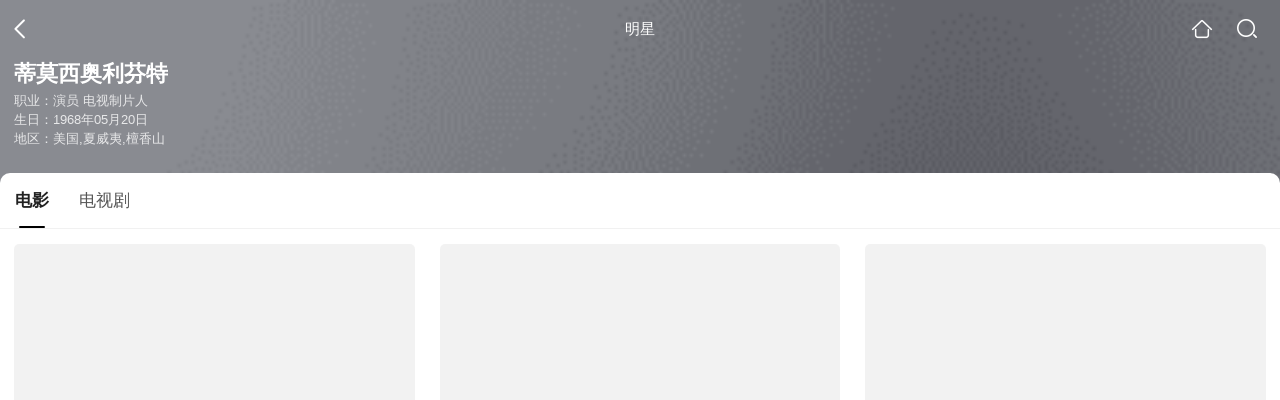

--- FILE ---
content_type: text/html;charset=UTF-8
request_url: https://v.soso.com/star?query=%E8%92%82%E8%8E%AB%E8%A5%BF%C2%B7%E5%A5%A5%E5%88%A9%E8%8A%AC%E7%89%B9&spver=
body_size: 15052
content:
<!DOCTYPE html><html lang="zh-cn" data-env="production" data-tag="video-wap-20251121141918"><head>
        <title>蒂莫西奥利芬特电影全集-蒂莫西奥利芬特最新电影-蒂莫西奥利芬特演过的电影作品</title>
        <meta name="title" content="蒂莫西奥利芬特电影全集-蒂莫西奥利芬特最新电影-蒂莫西奥利芬特演过的电影作品"/>
        <meta name="keywords" content='蒂莫西奥利芬特电影，蒂莫西奥利芬特更新电影，蒂莫西奥利芬特演过的电影'/>
        <meta name="description" content='蒂莫西奥利芬特的34部电影，，《虎胆龙威4》-枪战片，《杀手代号47》-惊悚片，《伤心俱乐部》-喜剧片，《捉放爱》-喜剧片，《朽木》-西部片，《高品质生活》-喜剧片，《杀出狂人镇》-剧情片，《关键第四号》-惊悚片，《虚高生活》-喜剧片，《浩劫》-惊悚片，《完美逃亡》-惊悚片，《兰戈》-动画片，《好莱坞往事》-喜剧片，《母亲节》-喜剧片，《极速60秒》-动作片...在线观看蒂莫西奥利芬特演过电影'/><script>window.UIGS_PARA={"pagetype":"star","query":"%E8%92%82%E8%8E%AB%E8%A5%BF%C2%B7%E5%A5%A5%E5%88%A9%E8%8A%AC%E7%89%B9","pageversion":"other","short_result":0,"qo":0,"spver":0,"tab_type":"all","catetype":"","star":"%B5%D9%C4%AA%CE%F7%B0%C2%C0%FB%B7%D2%CC%D8","abtest":"7","uuid":"1e487956-40e4-4274-ad90-9b4799d01fd8","suuid":"1e487956-40e4-4274-ad90-9b4799d01fd8"}</script><script>window.qua = ''</script><meta charset="UTF-8"><meta name="viewport" content="width=device-width,minimum-scale=1,maximum-scale=1,user-scalable=no"><meta name="format-detection" content="telephone=no"><meta name="format-detection" content="address=no"><meta itemprop="name"><meta itemprop="image"><meta itemprop="description" name="description"><meta name="reqinfo" content="uuid:1e487956-40e4-4274-ad90-9b4799d01fd8, server:11.162.179.114, time:2026-01-06 01:17:34, idc:hd3"><meta name="renderer" content="webkit"><meta name="apple-mobile-web-app-capable" content="yes"><meta http-equiv="X-UA-Compatible" content="IE=edge, chrome=1"><meta http-equiv="cache-control" content="max-age=0"><meta http-equiv="cache-control" content="no-cache"><meta http-equiv="pragma" content="no-cache"><meta http-equiv="expires" content="0"><meta name="format-detection" content="telephone=no"><link type="image/x-icon" href="//dlweb.sogoucdn.com/translate/favicon.ico?v=20180424" rel="icon"><link type="image/x-icon" href="//dlweb.sogoucdn.com/translate/favicon.ico?v=20180424" rel="Shortcut Icon"><link type="image/x-icon" href="//dlweb.sogoucdn.com/translate/favicon.ico?v=20180424" rel="bookmark"><link rel="apple-touch-icon-precomposed" href="//dlweb.sogoucdn.com/logo/images/2018/apple-touch-icon.png"><link rel="preload" href="//dlweb.sogoucdn.com/vs/static/js/vsbundle.3ed018b1.js" as="script" crossorigin="anonymous"><script>var TencentGDT=[],sogou_un=[],__het=Date.now()</script><link rel="preload" href="//search.sogoucdn.com/video/wap/static/js/vendors.e1b2cbb4.js" as="script"><link rel="preload" href="//search.sogoucdn.com/video/wap/static/css/app.ba82c416.css" as="style"><link rel="preload" href="//search.sogoucdn.com/video/wap/static/js/app.bb127627.js" as="script"><link rel="preload" href="//search.sogoucdn.com/video/wap/static/css/12.a0f4c723.css" as="style"><link rel="preload" href="//search.sogoucdn.com/video/wap/static/js/starDetail.81aae5a0.js" as="script"><link rel="preload" href="//search.sogoucdn.com/video/wap/static/css/0.cc712a9f.css" as="style"><link rel="preload" href="//search.sogoucdn.com/video/wap/static/js/common.6e5eb3d5.js" as="script"><link rel="prefetch" href="//search.sogoucdn.com/video/wap/static/css/10.05b9f808.css"><link rel="prefetch" href="//search.sogoucdn.com/video/wap/static/css/11.5fb6ad96.css"><link rel="prefetch" href="//search.sogoucdn.com/video/wap/static/css/13.1243316d.css"><link rel="prefetch" href="//search.sogoucdn.com/video/wap/static/css/14.08e778d1.css"><link rel="prefetch" href="//search.sogoucdn.com/video/wap/static/css/15.442fde2d.css"><link rel="prefetch" href="//search.sogoucdn.com/video/wap/static/css/16.bba3c5c1.css"><link rel="prefetch" href="//search.sogoucdn.com/video/wap/static/css/18.72927878.css"><link rel="prefetch" href="//search.sogoucdn.com/video/wap/static/css/2.5d2daf07.css"><link rel="prefetch" href="//search.sogoucdn.com/video/wap/static/css/3.76c01cc3.css"><link rel="prefetch" href="//search.sogoucdn.com/video/wap/static/css/4.0781afcc.css"><link rel="prefetch" href="//search.sogoucdn.com/video/wap/static/css/5.3a7f095d.css"><link rel="prefetch" href="//search.sogoucdn.com/video/wap/static/css/7.5f3b6df5.css"><link rel="prefetch" href="//search.sogoucdn.com/video/wap/static/css/8.06219d66.css"><link rel="prefetch" href="//search.sogoucdn.com/video/wap/static/css/9.cc4f85bc.css"><link rel="prefetch" href="//search.sogoucdn.com/video/wap/static/js/18.78ed030b.js"><link rel="prefetch" href="//search.sogoucdn.com/video/wap/static/js/cartoonDetail.38aee880.js"><link rel="prefetch" href="//search.sogoucdn.com/video/wap/static/js/classList.217ce64a.js"><link rel="prefetch" href="//search.sogoucdn.com/video/wap/static/js/home.cd134e63.js"><link rel="prefetch" href="//search.sogoucdn.com/video/wap/static/js/hotsugg.1b923809.js"><link rel="prefetch" href="//search.sogoucdn.com/video/wap/static/js/movieDetail.96ff7d50.js"><link rel="prefetch" href="//search.sogoucdn.com/video/wap/static/js/movieSimpleDetail.91e58367.js"><link rel="prefetch" href="//search.sogoucdn.com/video/wap/static/js/playlist.179a05fc.js"><link rel="prefetch" href="//search.sogoucdn.com/video/wap/static/js/qlist.4718a17a.js"><link rel="prefetch" href="//search.sogoucdn.com/video/wap/static/js/savideo.cb6acd9f.js"><link rel="prefetch" href="//search.sogoucdn.com/video/wap/static/js/search.17a82174.js"><link rel="prefetch" href="//search.sogoucdn.com/video/wap/static/js/summary.f18fc252.js"><link rel="prefetch" href="//search.sogoucdn.com/video/wap/static/js/teleplayDetail.375859b1.js"><link rel="prefetch" href="//search.sogoucdn.com/video/wap/static/js/tvshowDetail.14412de0.js"><link rel="prefetch" href="//search.sogoucdn.com/video/wap/static/js/uploader.b47c530a.js"><link rel="stylesheet" href="//search.sogoucdn.com/video/wap/static/css/app.ba82c416.css"><link rel="stylesheet" href="//search.sogoucdn.com/video/wap/static/css/12.a0f4c723.css"><link rel="stylesheet" href="//search.sogoucdn.com/video/wap/static/css/0.cc712a9f.css"></head><body>   <div id="videoApp" data-server-rendered="true" class="footer-sticky-wrapper" style="min-height:calc(100% - 105px);padding-bottom:0px;"><div><div><div class="star-home-top"><div class="star-top"><div class="star-top-bg"><div class="star-top-bg-default" style="display:none;"></div> <div class="star-top-bg-img" style="display:;"><img src="https://img02.sogoucdn.com/v2/thumb/retype_exclude_gif/ext/auto/q/80/crop/xy/ai/w/160/h/200/resize/w/160?appid=201005&amp;sign=3fd3a2fcf9bbd58c7791f05c5b84fa92&amp;url=http%3A%2F%2Fimg04.sogoucdn.com%2Fapp%2Fa%2F100520060%2Fe3612ac4be50f9343a6bc2fe0c38654a"> <div class="star-top-bg-img-after"></div></div></div> <div class="top-header"><a uigs="head_back" href="javascript:history.go(-1)" class="back"></a> <h1>明星</h1> <a href="/?source=node&amp;spver=" uigs="head_home" class="home"></a> <a href="/hotsugg?spver=" uigs="head_search" class="search"></a></div> <div class="star-top-content"><div class="star-top-content-img" style="display:;"><div class="currency-img currency-error-img default-sogou"><img src="" alt=" " class="currency-default-img"></div></div> <div class="star-top-content-info"><h3 class="star-name">
        蒂莫西奥利芬特
      </h3> <div><p>
          职业：演员 电视制片人
        </p> <p>
          生日：1968年05月20日
        </p> <p>
          地区：美国,夏威夷,檀香山
        </p></div></div></div> <div class="star-bottom"></div> <div class="star-top-nav"><div class="star-top-nav-box"><a class="cur">
        电影
      </a><a>
        电视剧
      </a></div></div></div></div> <div><div style="display:;"><div><ul class="search-class-list-common"><li class="search-class-list-li"><a href="/movie/mzuwy3k7ge4damjybg52fnniyh5m37ru.html" uigs="out_film" title="虎胆龙威4" class="class-item"><div class="search-class-img"><!----> <div class="currency-img currency-error-img default-sogou"><img src="" alt=" " class="currency-default-img"></div> <div class="search-class-score"><span>7.7</span></div> <!----> <div class="teleplay-jishu"><!----></div></div> <p class="search-class-name">虎胆龙威4</p></a> <div style="display: none"><!--n--></div></li><li class="search-class-list-li"><a href="/movie/mzuwy3k7gezdmmjsg4e4tmok222pvowfgq3q.html" uigs="out_film" title="杀手代号47" class="class-item"><div class="search-class-img"><!----> <div class="currency-img currency-error-img default-sogou"><img src="" alt=" " class="currency-default-img"></div> <div class="search-class-score"><span>7.3</span></div> <!----> <div class="teleplay-jishu"><!----></div></div> <p class="search-class-name">杀手代号47</p></a> <div style="display: none"><!--n--></div></li><li class="search-class-list-li"><a href="/movie/mzuwy3k7g42dgmzvgye4ts6qys7ohqgwwk7q.html" uigs="out_film" title="伤心俱乐部" class="class-item"><div class="search-class-img"><!----> <div class="currency-img currency-error-img default-sogou"><img src="" alt=" " class="currency-default-img"></div> <div class="search-class-score"><span>7.7</span></div> <!----> <div class="teleplay-jishu"><!----></div></div> <p class="search-class-name">伤心俱乐部</p></a> <div style="display: none"><!--n--></div></li><li class="search-class-list-li"><a href="/movie/mzuwy3k7ge3tgojsbhl33n6fwcxa.html" uigs="out_film" title="捉放爱" class="class-item"><div class="search-class-img"><!----> <div class="currency-img currency-error-img default-sogou"><img src="" alt=" " class="currency-default-img"></div> <div class="search-class-score"><span>6.7</span></div> <!----> <div class="teleplay-jishu"><!----></div></div> <p class="search-class-name">捉放爱</p></a> <div style="display: none"><!--n--></div></li><li class="search-class-list-li"><a href="/movie/mzuwy3k7geztamjwga4qtuhays7a.html" uigs="out_film" title="朽木" class="class-item"><div class="search-class-img"><!----> <div class="currency-img currency-error-img default-sogou"><img src="" alt=" " class="currency-default-img"></div> <div class="search-class-score"><span>6.5</span></div> <!----> <div class="teleplay-jishu"><!----></div></div> <p class="search-class-name">朽木</p></a> <div style="display: none"><!--n--></div></li><li class="search-class-list-li"><a href="/movie/mzuwy3k7guydimjwbg4n7rvx23fmt6v35y.html" uigs="out_film" title="高品质生活" class="class-item"><div class="search-class-img"><!----> <div class="currency-img currency-error-img default-sogou"><img src="" alt=" " class="currency-default-img"></div> <div class="search-class-score"><span>6.5</span></div> <!----> <div class="teleplay-jishu"><!----></div></div> <p class="search-class-name">高品质生活</p></a> <div style="display: none"><!--n--></div></li><li class="search-class-list-li"><a href="/movie/mzuwy3k7gu2dqnzvbhe3dm7wx7y4rs6v6i.html" uigs="out_film" title="杀出狂人镇" class="class-item"><div class="search-class-img"><!----> <div class="currency-img currency-error-img default-sogou"><img src="" alt=" " class="currency-default-img"></div> <div class="search-class-score"><span>6.3</span></div> <!----> <div class="teleplay-jishu"><!----></div></div> <p class="search-class-name">杀出狂人镇</p></a> <div style="display: none"><!--n--></div></li><li class="search-class-list-li"><a href="/movie/mzuwy3k7gu3dqnbzbg45rph4wxnmxrf2yu.html" uigs="out_film" title="关键第四号" class="class-item"><div class="search-class-img"><!----> <div class="currency-img currency-error-img default-sogou"><img src="" alt=" " class="currency-default-img"></div> <div class="search-class-score"><span>6.2</span></div> <!----> <div class="teleplay-jishu"><!----></div></div> <p class="search-class-name">关键第四号</p></a> <div style="display: none"><!--n--></div></li><li class="search-class-list-li"><a href="/movie/mzuwy3k7geytmnzuguyqtuhjxdp4t6v35y.html" uigs="out_film" title="虚高生活" class="class-item"><div class="search-class-img"><!----> <div class="currency-img currency-error-img default-sogou"><img src="" alt=" " class="currency-default-img"></div> <div class="search-class-score"><span></span></div> <!----> <div class="teleplay-jishu"><!----></div></div> <p class="search-class-name">虚高生活</p></a> <div style="display: none"><!--n--></div></li><li class="search-class-list-li"><a href="/movie/mzuwy3k7ge2dgnzqhe4qtowgxxmq.html" uigs="out_film" title="浩劫" class="class-item"><div class="search-class-img"><!----> <div class="currency-img currency-error-img default-sogou"><img src="" alt=" " class="currency-default-img"></div> <div class="search-class-score"><span></span></div> <!----> <div class="teleplay-jishu"><!----></div></div> <p class="search-class-name">浩劫</p></a> <div style="display: none"><!--n--></div></li><li class="search-class-list-li"><a href="/movie/mzuwy3k7geydamijzxvmhqgm2pg7m.html" uigs="out_film" title="完美逃亡" class="class-item"><div class="search-class-img"><!----> <div class="currency-img currency-error-img default-sogou"><img src="" alt=" " class="currency-default-img"></div> <div class="search-class-score"><span>6.8</span></div> <!----> <div class="teleplay-jishu"><!----></div></div> <p class="search-class-name">完美逃亡</p></a> <div style="display: none"><!--n--></div></li><li class="search-class-list-li"><a href="/movie/mzuwy3k7gu3dsmrzbhalzohk.html" uigs="out_film" title="兰戈" class="class-item"><div class="search-class-img"><!----> <div class="currency-img currency-error-img default-sogou"><img src="" alt=" " class="currency-default-img"></div> <div class="search-class-score"><span>8.0</span></div> <!----> <div class="teleplay-jishu"><!----></div></div> <p class="search-class-name">兰戈</p></a> <div style="display: none"><!--n--></div></li><li class="search-class-list-li"><a href="/movie/mzuwy3k7gezdambxg43qtowdycz4526n7hfme.html" uigs="out_film" title="好莱坞往事" class="class-item"><div class="search-class-img"><!----> <div class="currency-img currency-error-img default-sogou"><img src="" alt=" " class="currency-default-img"></div> <div class="search-class-score"><span>7.3</span></div> <!----> <div class="teleplay-jishu"><!----></div></div> <p class="search-class-name">好莱坞往事</p></a> <div style="display: none"><!--n--></div></li><li class="search-class-list-li"><a href="/movie/mzuwy3k7geydoojrgy3atrfyy7l33wq.html" uigs="out_film" title="母亲节" class="class-item"><div class="search-class-img"><!----> <div class="currency-img currency-error-img default-sogou"><img src="" alt=" " class="currency-default-img"></div> <div class="search-class-score"><span>6.3</span></div> <!----> <div class="teleplay-jishu"><!----></div></div> <p class="search-class-name">母亲节</p></a> <div style="display: none"><!--n--></div></li><li class="search-class-list-li"><a href="/movie/mzuwy3k7gizdsobtbg6kxs6zgyymh2y.html" uigs="out_film" title="极速60秒" class="class-item"><div class="search-class-img"><!----> <div class="currency-img currency-error-img default-sogou"><img src="" alt=" " class="currency-default-img"></div> <div class="search-class-score"><span>7.4</span></div> <!----> <div class="teleplay-jishu"><!----></div></div> <p class="search-class-name">极速60秒</p></a> <div style="display: none"><!--n--></div></li> <!----></ul> <div class="loading-result"></div></div></div></div><div><div style="display:none;"><div><ul class="search-class-list-common"><li class="search-class-list-li"><a href="/teleplay/orswyzlqnrqxsxzwhaztcnrrbhbpznhpyls4rs5v3k3p5pf6.html" uigs="out_teleplay" title="曼达洛人第二季" class="class-item"><div class="search-class-img"><!----> <div class="currency-img currency-error-img default-sogou"><img src="" alt=" " class="currency-default-img"></div> <!----> <!----> <div class="teleplay-jishu"><!----></div></div> <p class="search-class-name">曼达洛人第二季</p></a> <div style="display: none"><!--n--></div></li><li class="search-class-list-li"><a href="/teleplay/orswyzlqnrqxsxzwgq3dcojvbhk6nmfowk54xqbawxnln7v4xy.html" uigs="out_teleplay" title="真爱不死 第二季" class="class-item"><div class="search-class-img"><!----> <div class="currency-img currency-error-img default-sogou"><img src="" alt=" " class="currency-default-img"></div> <!----> <!----> <div class="teleplay-jishu"><!----></div></div> <p class="search-class-name">真爱不死 第二季</p></a> <div style="display: none"><!--n--></div></li><li class="search-class-list-li"><a href="/teleplay/orswyzlqnrqxsxzwha3tamrrbgy7tunkwgu3lwwlys6l4.html" uigs="out_teleplay" title="冰血暴第四季" class="class-item"><div class="search-class-img"><!----> <div class="currency-img currency-error-img default-sogou"><img src="" alt=" " class="currency-default-img"></div> <!----> <!----> <div class="teleplay-jishu"><!----></div></div> <p class="search-class-name">冰血暴第四季</p></a> <div style="display: none"><!--n--></div></li><li class="search-class-list-li"><a href="/teleplay/orswyzlqnrqxsxzwgy2tsmrzbhk6nmfowk54xqfv3lep3pf6.html" uigs="out_teleplay" title="真爱不死第三季" class="class-item"><div class="search-class-img"><!----> <div class="currency-img currency-error-img default-sogou"><img src="" alt=" " class="currency-default-img"></div> <!----> <!----> <div class="teleplay-jishu"><!----></div></div> <p class="search-class-name">真爱不死第三季</p></a> <div style="display: none"><!--n--></div></li><li class="search-class-list-li"><a href="/teleplay/orswyzlqnrqxsxzwgi2tmobtbhk6nmfowk54xqbawxnnfo54xy.html" uigs="out_teleplay" title="真爱不死 第一季" class="class-item"><div class="search-class-img"><!----> <div class="currency-img currency-error-img default-sogou"><img src="" alt=" " class="currency-default-img"></div> <!----> <!----> <div class="teleplay-jishu"><!----></div></div> <p class="search-class-name">真爱不死 第一季</p></a> <div style="display: none"><!--n--></div></li><li class="search-class-list-li"><a href="/teleplay/orswyzlqnrqxsxzrguydimjsbg57bt67x2x4zpnv3lf4jpf6.html" uigs="out_teleplay" title="火线警探第四季" class="class-item"><div class="search-class-img"><!----> <div class="currency-img currency-error-img default-sogou"><img src="" alt=" " class="currency-default-img"></div> <!----> <!----> <div class="teleplay-jishu"><!----></div></div> <p class="search-class-name">火线警探第四季</p></a> <div style="display: none"><!--n--></div></li><li class="search-class-list-li"><a href="/teleplay/orswyzlqnrqxsxzrge2tkmjwbg57bt67x2x4zpnv3k3p5pf6.html" uigs="out_teleplay" title="火线警探第二季" class="class-item"><div class="search-class-img"><!----> <div class="currency-img currency-error-img default-sogou"><img src="" alt=" " class="currency-default-img"></div> <!----> <!----> <div class="teleplay-jishu"><!----></div></div> <p class="search-class-name">火线警探第二季</p></a> <div style="display: none"><!--n--></div></li><li class="search-class-list-li"><a href="/teleplay/orswyzlqnrqxsxzrgu2dqnbqbg57bt67x2x4zpnv3lep3pf6.html" uigs="out_teleplay" title="火线警探第三季" class="class-item"><div class="search-class-img"><!----> <div class="currency-img currency-error-img default-sogou"><img src="" alt=" " class="currency-default-img"></div> <!----> <!----> <div class="teleplay-jishu"><!----></div></div> <p class="search-class-name">火线警探第三季</p></a> <div style="display: none"><!--n--></div></li><li class="search-class-list-li"><a href="/teleplay/orswyzlqnrqxsxzugyytenzybg57bt67x2x4zpjawxnmd6n4xy.html" uigs="out_teleplay" title="火线警探 第六季" class="class-item"><div class="search-class-img"><!----> <div class="currency-img currency-error-img default-sogou"><img src="" alt=" " class="currency-default-img"></div> <!----> <!----> <div class="teleplay-jishu"><!----></div></div> <p class="search-class-name">火线警探 第六季</p></a> <div style="display: none"><!--n--></div></li><li class="search-class-list-li"><a href="/teleplay/orswyzlqnrqxsxzvg43dknrvbhbmtsvg2dlllxa.html" uigs="out_teleplay" title="律师兄弟" class="class-item"><div class="search-class-img"><!----> <div class="currency-img currency-error-img default-sogou"><img src="" alt=" " class="currency-default-img"></div> <!----> <!----> <div class="teleplay-jishu"><!----></div></div> <p class="search-class-name">律师兄弟</p></a> <div style="display: none"><!--n--></div></li><li class="search-class-list-li"><a href="/teleplay/orswyzlqnrqxsxzrgm3tkmbtbg57bt67x2x4zpnv3ljlxpf6.html" uigs="out_teleplay" title="火线警探第一季" class="class-item"><div class="search-class-img"><!----> <div class="currency-img currency-error-img default-sogou"><img src="" alt=" " class="currency-default-img"></div> <!----> <!----> <div class="teleplay-jishu"><!----></div></div> <p class="search-class-name">火线警探第一季</p></a> <div style="display: none"><!--n--></div></li><li class="search-class-list-li"><a href="/teleplay/orswyzlqnrqxsxzwhaydonztbhiobrf6wxnln7v4xy.html" uigs="out_teleplay" title="朽木第二季" class="class-item"><div class="search-class-img"><!----> <div class="currency-img currency-error-img default-sogou"><img src="" alt=" " class="currency-default-img"></div> <!----> <!----> <div class="teleplay-jishu"><!----></div></div> <p class="search-class-name">朽木第二季</p></a> <div style="display: none"><!--n--></div></li><li class="search-class-list-li"><a href="/teleplay/orswyzlqnrqxsxzwhaydonzrbhiobrf6wxnmr7n4xy.html" uigs="out_teleplay" title="朽木第三季" class="class-item"><div class="search-class-img"><!----> <div class="currency-img currency-error-img default-sogou"><img src="" alt=" " class="currency-default-img"></div> <!----> <!----> <div class="teleplay-jishu"><!----></div></div> <p class="search-class-name">朽木第三季</p></a> <div style="display: none"><!--n--></div></li><li class="search-class-list-li"><a href="/teleplay/orswyzlqnrqxsxzrgu2tanrybg57bt67x2x4zpnv3lholpf6.html" uigs="out_teleplay" title="火线警探第五季" class="class-item"><div class="search-class-img"><!----> <div class="currency-img currency-error-img default-sogou"><img src="" alt=" " class="currency-default-img"></div> <!----> <!----> <div class="teleplay-jishu"><!----></div></div> <p class="search-class-name">火线警探第五季</p></a> <div style="display: none"><!--n--></div></li><li class="search-class-list-li"><a href="/teleplay/orswyzlqnrqxsxzug43dsnzxbhiobrf6ec25vuv3xs7a.html" uigs="out_teleplay" title="朽木 第一季" class="class-item"><div class="search-class-img"><!----> <div class="currency-img currency-error-img default-sogou"><img src="" alt=" " class="currency-default-img"></div> <!----> <!----> <div class="teleplay-jishu"><!----></div></div> <p class="search-class-name">朽木 第一季</p></a> <div style="display: none"><!--n--></div></li> <!----></ul> <div class="loading-result"></div></div></div></div> <div class="dt-gotop" style="display:none;"><div class="dt-gotop-arrow"></div></div></div> <div style="display: none"><!--star--></div></div> <div class="wap-footer"><!----></div></div><script>window.__INITIAL_STATE__={"route":{"name":"star","path":"\u002Fstar","hash":"","query":{"query":"蒂莫西·奥利芬特"},"params":{},"fullPath":"\u002Fstar?query=%E8%92%82%E8%8E%AB%E8%A5%BF%C2%B7%E5%A5%A5%E5%88%A9%E8%8A%AC%E7%89%B9","meta":{"mtype":"star"},"from":{"name":null,"path":"\u002F","hash":"","query":{},"params":{},"fullPath":"\u002F","meta":{}}},"common":{"$config":{"uuid":"1e487956-40e4-4274-ad90-9b4799d01fd8","wuid":1767633454142,"abtest":"7","debug":"off","loadTime":1767633454144,"userAgent":"mozilla\u002F5.0 (macintosh; intel mac os x 10_15_7) applewebkit\u002F537.36 (khtml, like gecko) chrome\u002F131.0.0.0 safari\u002F537.36; claudebot\u002F1.0; +claudebot@anthropic.com)","isNa":"0","noHead":false,"hippyVersion":false,"qua":"","wxAppEnable":0,"wxAppVersion":"","xWebEnable":0,"iskd":0,"qbid":"","isHitKd":"1","guid":"","hitSnapshot":"0","isHitQBResult":true,"isHitBarrierFree":false,"tabExpInfo":{},"qimei36":"","approveToken":"","idc":"hd3","isSupportNa":false},"loadingFinished":false},"star":{"head":"\n        \u003Ctitle\u003E蒂莫西奥利芬特电影全集-蒂莫西奥利芬特最新电影-蒂莫西奥利芬特演过的电影作品\u003C\u002Ftitle\u003E\n        \u003Cmeta name=\"title\" content=\"蒂莫西奥利芬特电影全集-蒂莫西奥利芬特最新电影-蒂莫西奥利芬特演过的电影作品\"\u002F\u003E\n        \u003Cmeta name=\"keywords\" content='蒂莫西奥利芬特电影，蒂莫西奥利芬特更新电影，蒂莫西奥利芬特演过的电影'\u002F\u003E\n        \u003Cmeta name=\"description\" content='蒂莫西奥利芬特的34部电影，，《虎胆龙威4》-枪战片，《杀手代号47》-惊悚片，《伤心俱乐部》-喜剧片，《捉放爱》-喜剧片，《朽木》-西部片，《高品质生活》-喜剧片，《杀出狂人镇》-剧情片，《关键第四号》-惊悚片，《虚高生活》-喜剧片，《浩劫》-惊悚片，《完美逃亡》-惊悚片，《兰戈》-动画片，《好莱坞往事》-喜剧片，《母亲节》-喜剧片，《极速60秒》-动作片...在线观看蒂莫西奥利芬特演过电影'\u002F\u003E\u003Cscript\u003Ewindow.UIGS_PARA={\"pagetype\":\"star\",\"query\":\"%E8%92%82%E8%8E%AB%E8%A5%BF%C2%B7%E5%A5%A5%E5%88%A9%E8%8A%AC%E7%89%B9\",\"pageversion\":\"other\",\"short_result\":0,\"qo\":0,\"spver\":0,\"tab_type\":\"all\",\"catetype\":\"\",\"star\":\"%B5%D9%C4%AA%CE%F7%B0%C2%C0%FB%B7%D2%CC%D8\",\"abtest\":\"7\",\"uuid\":\"1e487956-40e4-4274-ad90-9b4799d01fd8\",\"suuid\":\"1e487956-40e4-4274-ad90-9b4799d01fd8\"}\u003C\u002Fscript\u003E","query":"蒂莫西·奥利芬特","searchData":{"type":"star_summary","star":"蒂莫西奥利芬特","entity":[{"doctype":"film","role":"starring","doctypeName":"电影"},{"doctype":"teleplay","role":"starring","doctypeName":"电视剧"}],"detail":{"v_width":"260","baidu_baike":"http:\u002F\u002Fbaike.baidu.com\u002Fview\u002F1386668.htm","sogou_image":"https:\u002F\u002Fimg02.sogoucdn.com\u002Fv2\u002Fthumb\u002Fretype_exclude_gif\u002Fext\u002Fauto\u002Fq\u002F80\u002Fcrop\u002Fxy\u002Fai\u002Fw\u002F160\u002Fh\u002F200\u002Fresize\u002Fw\u002F160?appid=201005&sign=3fd3a2fcf9bbd58c7791f05c5b84fa92&url=http%3A%2F%2Fimg04.sogoucdn.com%2Fapp%2Fa%2F100520060%2Fe3612ac4be50f9343a6bc2fe0c38654a","name":"蒂莫西·奥利芬特","weight":"","introduction":"蒂莫西·奥利芬特，男，生于1968年5月20日，美国夏威夷州，蒂莫西·奥利芬特是那种外表聪慧、性情温雅却在影片中经常饰演诸如毒枭、杀人犯等黑暗复杂角色的演员，正是这样的反差造就了他非凡的银幕魅力，此外演技可以用变色龙来形容的他在喜剧作品中也常常有着令人兴奋的表现。最早奥利芬特在著名的Playwrights Horizons剧院出演《The Monogamist》而登台，并获得Theatre World Award的最佳出道表演奖。","work":["演员","电视制片人"],"live_place":"m_b24ee65fd5f84bc7efb08471271de662:莫德斯托;m_3259a52b6a756e86c6f7829154f4e1d9:西木区","height":"183","v_height":"368","alias":"Timothy Olyphant;Timothy David Olyphant;蒂莫西·奥利芬特;Olafantastic;Olyphantastic;Tim Olyphant","birth_place":"美国,夏威夷,檀香山","birth_date":"1968-05-20","person_id":"m_b3f9925b53dfe507d41c316dff266848","xingzuo":"金牛座","nation":"","id":"911521","sina_weibo_id":"","birthDate":"1968年05月20日"},"is_making_news":"0","selected":"film","selectedIndex":0},"starEntity":{"type":"star_entity","entity":[{"doctype":"film","role":"starring","matches":"34","totalitems":"34","results":[{"dockey":"film_18018","doctype":"3","name":"虎胆龙威4","style":"枪战;动作;惊悚;震撼;狙击;黑客;警匪;犯罪","zone":"美国;英国","year":"2007","starring":"布鲁斯·威利斯;蒂莫西·奥利芬特;贾斯汀·朗;李美琪;克利夫·柯蒂斯;乔纳森·萨多斯基;AndrewFriedman;凯文·史密斯;约戈·康斯坦丁;塞瑞尔·拉菲利;克里斯巴勒莫;玛丽·伊丽莎白·温斯特德;姜成镐;泽利科·伊万内克;克里斯蒂娜·张","director":"伦·怀斯曼","shengyou":"","emcee":"","duration":"128","v_picurl":"https:\u002F\u002Fimg04.sogoucdn.com\u002Fv2\u002Fthumb\u002Fretype_exclude_gif\u002Fext\u002Fauto\u002Fq\u002F80\u002Fcrop\u002Fxy\u002Fai\u002Fw\u002F258\u002Fh\u002F360\u002Fresize\u002Fw\u002F258?appid=201005&sign=a9c8e489fad369e7636b125586b35d5c&url=http%3A%2F%2Fimg03.sogoucdn.com%2Fapp%2Fa%2F100520052%2Ff87af4473477df5acc2134b7f59f2f09","v_width":"240","v_height":"360","score":"7.7","hit_count":"6","ipad_play_for_list":{"fee":"0"},"release_time":"2007-11-22","tiny_url":"\u002Fmovie\u002Fmzuwy3k7ge4damjybg52fnniyh5m37ru.html","url":"\u002Fmovie\u002Fmzuwy3k7ge4damjybg52fnniyh5m37ru.html","picurl":"https:\u002F\u002Fimg04.sogoucdn.com\u002Fv2\u002Fthumb\u002Fretype_exclude_gif\u002Fext\u002Fauto\u002Fq\u002F80\u002Fcrop\u002Fxy\u002Fai\u002Fw\u002F258\u002Fh\u002F360\u002Fresize\u002Fw\u002F258?appid=201005&sign=a9c8e489fad369e7636b125586b35d5c&url=http%3A%2F%2Fimg03.sogoucdn.com%2Fapp%2Fa%2F100520052%2Ff87af4473477df5acc2134b7f59f2f09"},{"dockey":"film_126127","doctype":"3","name":"杀手代号47","style":"惊悚;动作;犯罪","zone":"法国;美国","year":"2007","starring":"蒂莫西·奥利芬特;多格雷·斯科特;欧嘉·柯瑞兰寇;罗伯特·克耐普;乌尔里奇·汤姆森;亨利·伊安·库斯克;米切尔奥菲;艾瑞克·艾伯纳尼;乔·谢里丹;詹姆斯·福克纳;西里尔·盖伊;IvanYurukov;弗拉迪米尔·克列夫;保罗·巴雷特;保罗·班迪;DeyanDonkov;萨比恩·克洛森;阿森·布拉特奇基;阿塔纳斯·斯雷布雷夫;沃利扎·比尼夫;大卫·威廉·詹姆斯·埃利奥特;厄兹詹·厄兹代米尔","director":"泽维尔·吉恩斯","shengyou":"","emcee":"","duration":"89","v_picurl":"https:\u002F\u002Fimg03.sogoucdn.com\u002Fv2\u002Fthumb\u002Fretype_exclude_gif\u002Fext\u002Fauto\u002Fq\u002F80\u002Fcrop\u002Fxy\u002Fai\u002Fw\u002F258\u002Fh\u002F360\u002Fresize\u002Fw\u002F258?appid=201005&sign=8e1682b73e9d5f6df3f63ab55d74a84d&url=http%3A%2F%2Fimg02.sogoucdn.com%2Fapp%2Fa%2F100520052%2F5458757826393a51706341ce570505ee","v_width":"240","v_height":"356","score":"7.3","hit_count":"5","ipad_play_for_list":{"fee":"0"},"release_time":"2007-11-21","tiny_url":"\u002Fmovie\u002Fmzuwy3k7gezdmmjsg4e4tmok222pvowfgq3q.html","url":"\u002Fmovie\u002Fmzuwy3k7gezdmmjsg4e4tmok222pvowfgq3q.html","picurl":"https:\u002F\u002Fimg03.sogoucdn.com\u002Fv2\u002Fthumb\u002Fretype_exclude_gif\u002Fext\u002Fauto\u002Fq\u002F80\u002Fcrop\u002Fxy\u002Fai\u002Fw\u002F258\u002Fh\u002F360\u002Fresize\u002Fw\u002F258?appid=201005&sign=8e1682b73e9d5f6df3f63ab55d74a84d&url=http%3A%2F%2Fimg02.sogoucdn.com%2Fapp%2Fa%2F100520052%2F5458757826393a51706341ce570505ee"},{"dockey":"film_743356","doctype":"3","name":"伤心俱乐部","style":"喜剧;剧情;爱情;运动","zone":"美国","year":"2000","starring":"蒂莫西·奥利芬特;贾斯汀·塞洛克斯;马特·麦格拉斯;Ken Kerman;黛安娜·麦克贝恩;本·韦伯;David Youse;克里斯托弗·维尔;查理·韦伯;扎克·布拉夫","director":"格里格·伯兰蒂","shengyou":"","emcee":"","duration":"94","v_picurl":"https:\u002F\u002Fimg02.sogoucdn.com\u002Fv2\u002Fthumb\u002Fretype_exclude_gif\u002Fext\u002Fauto\u002Fq\u002F80\u002Fcrop\u002Fxy\u002Fai\u002Fw\u002F258\u002Fh\u002F360\u002Fresize\u002Fw\u002F258?appid=201005&sign=db018684ff4ba374b3f2fd77d77303dd&url=http%3A%2F%2Fimg01.sogoucdn.com%2Fapp%2Fa%2F100520052%2Fee228a71b646e20393b171b54495c9a3","v_width":"240","v_height":"346","score":"7.7","hit_count":"1","ipad_play_for_list":{"fee":"0"},"release_time":"2000-01-29","tiny_url":"\u002Fmovie\u002Fmzuwy3k7g42dgmzvgye4ts6qys7ohqgwwk7q.html","url":"\u002Fmovie\u002Fmzuwy3k7g42dgmzvgye4ts6qys7ohqgwwk7q.html","picurl":"https:\u002F\u002Fimg02.sogoucdn.com\u002Fv2\u002Fthumb\u002Fretype_exclude_gif\u002Fext\u002Fauto\u002Fq\u002F80\u002Fcrop\u002Fxy\u002Fai\u002Fw\u002F258\u002Fh\u002F360\u002Fresize\u002Fw\u002F258?appid=201005&sign=db018684ff4ba374b3f2fd77d77303dd&url=http%3A%2F%2Fimg01.sogoucdn.com%2Fapp%2Fa%2F100520052%2Fee228a71b646e20393b171b54495c9a3"},{"dockey":"film_17392","doctype":"3","name":"捉放爱","style":"喜剧;剧情;爱情","zone":"美国","year":"2006","starring":"詹妮弗·加纳;蒂莫西·奥利芬特;朱丽叶特·刘易斯;山姆·贾格;加布里埃尔·罗斯;Darren Daurie;乔治娅·克雷格;Joshua Friesen;费奥纳·肖;凯文·史密斯","director":"苏珊娜·格兰特","shengyou":"","emcee":"","duration":"124","v_picurl":"https:\u002F\u002Fimg01.sogoucdn.com\u002Fv2\u002Fthumb\u002Fretype_exclude_gif\u002Fext\u002Fauto\u002Fq\u002F80\u002Fcrop\u002Fxy\u002Fai\u002Fw\u002F258\u002Fh\u002F360\u002Fresize\u002Fw\u002F258?appid=201005&sign=bacb10d87ed9fb19ca8469dbf8a871a6&url=http%3A%2F%2Fimg03.sogoucdn.com%2Fapp%2Fa%2F100520052%2F72360b619ae4c860194e39fce70dd4d5","v_width":"240","v_height":"358","score":"6.7","hit_count":"1","ipad_play_for_list":{"fee":"0"},"release_time":"2006-10-20","tiny_url":"\u002Fmovie\u002Fmzuwy3k7ge3tgojsbhl33n6fwcxa.html","url":"\u002Fmovie\u002Fmzuwy3k7ge3tgojsbhl33n6fwcxa.html","picurl":"https:\u002F\u002Fimg01.sogoucdn.com\u002Fv2\u002Fthumb\u002Fretype_exclude_gif\u002Fext\u002Fauto\u002Fq\u002F80\u002Fcrop\u002Fxy\u002Fai\u002Fw\u002F258\u002Fh\u002F360\u002Fresize\u002Fw\u002F258?appid=201005&sign=bacb10d87ed9fb19ca8469dbf8a871a6&url=http%3A%2F%2Fimg03.sogoucdn.com%2Fapp%2Fa%2F100520052%2F72360b619ae4c860194e39fce70dd4d5"},{"dockey":"film_1301609","doctype":"3","name":"朽木","style":"西部","zone":"美国","year":"2019","starring":"伊恩·麦柯肖恩;蒂莫西·奥利芬特;金·迪肯斯;布拉德·道里夫;莫莉·帕克;肖恩·布里吉格斯;罗宾·薇格特;安娜·冈;葆拉·马尔科姆森;杰弗里·琼斯;托尼·库兰;约翰·浩克斯;杰拉尔德·麦克雷尼;W·厄尔·布朗;威廉·桑德森;戴顿·考利;杰德·佩蒂约翰;洁芮·杰维尔;基内·扬;富兰克林·阿贾伊;杰瑞·坎特莱尔;伊戈·米基塔斯;范·埃佩尔森;哈尔·戴恩","director":"丹尼尔·米纳汉","shengyou":"","emcee":"","duration":"110","v_picurl":"https:\u002F\u002Fimg02.sogoucdn.com\u002Fv2\u002Fthumb\u002Fretype_exclude_gif\u002Fext\u002Fauto\u002Fq\u002F80\u002Fcrop\u002Fxy\u002Fai\u002Fw\u002F258\u002Fh\u002F360\u002Fresize\u002Fw\u002F258?appid=201005&sign=24961b0d1fca2503548d1b1bc0fa70ce&url=http%3A%2F%2Fimg01.sogoucdn.com%2Fapp%2Fa%2F200803%2F7f3ef14aefcf547eec567386544f52d5","v_width":"270","v_height":"400","score":"6.5","hit_count":"1","ipad_play_for_list":{"fee":"0"},"release_time":"2019-05-31","tiny_url":"\u002Fmovie\u002Fmzuwy3k7geztamjwga4qtuhays7a.html","url":"\u002Fmovie\u002Fmzuwy3k7geztamjwga4qtuhays7a.html","picurl":"https:\u002F\u002Fimg02.sogoucdn.com\u002Fv2\u002Fthumb\u002Fretype_exclude_gif\u002Fext\u002Fauto\u002Fq\u002F80\u002Fcrop\u002Fxy\u002Fai\u002Fw\u002F258\u002Fh\u002F360\u002Fresize\u002Fw\u002F258?appid=201005&sign=24961b0d1fca2503548d1b1bc0fa70ce&url=http%3A%2F%2Fimg01.sogoucdn.com%2Fapp%2Fa%2F200803%2F7f3ef14aefcf547eec567386544f52d5"},{"dockey":"film_50416","doctype":"3","name":"高品质生活","style":"喜剧;犯罪","zone":"加拿大","year":"2009","starring":"StephenEricMcIntyre;蒂莫西·奥利芬特;乔·安德森;罗西弗·萨瑟兰;乔恩·特德·温;StevenRatzlaff;马克·麦金尼;埃内斯托·格里菲思;KellyWolfman;TurkScatliff;利·恩斯;威尔·沃伊托维希;SusanKelso;HarryNelken;特雷西·麦克马洪;BrittanyScobie;萨拉·康斯提布尔;阿隆·休斯;洛丽·帕帕佐普洛斯;戈登·坦纳;Brittany Scobie","director":"加里·耶茨","shengyou":"","emcee":"","duration":"79","v_picurl":"https:\u002F\u002Fimg01.sogoucdn.com\u002Fv2\u002Fthumb\u002Fretype_exclude_gif\u002Fext\u002Fauto\u002Fq\u002F80\u002Fcrop\u002Fxy\u002Fai\u002Fw\u002F258\u002Fh\u002F360\u002Fresize\u002Fw\u002F258?appid=201005&sign=fe54b3f9c5b8f66a5664bc25b292cf0f&url=http%3A%2F%2Fimg04.sogoucdn.com%2Fapp%2Fa%2F100520052%2F889ff901e9d6805af38a45d3ccf1f32d","v_width":"240","v_height":"358","score":"6.5","hit_count":"1","ipad_play_for_list":{"fee":"0"},"release_time":"2009-12-28","tiny_url":"\u002Fmovie\u002Fmzuwy3k7guydimjwbg4n7rvx23fmt6v35y.html","url":"\u002Fmovie\u002Fmzuwy3k7guydimjwbg4n7rvx23fmt6v35y.html","picurl":"https:\u002F\u002Fimg01.sogoucdn.com\u002Fv2\u002Fthumb\u002Fretype_exclude_gif\u002Fext\u002Fauto\u002Fq\u002F80\u002Fcrop\u002Fxy\u002Fai\u002Fw\u002F258\u002Fh\u002F360\u002Fresize\u002Fw\u002F258?appid=201005&sign=fe54b3f9c5b8f66a5664bc25b292cf0f&url=http%3A%2F%2Fimg04.sogoucdn.com%2Fapp%2Fa%2F100520052%2F889ff901e9d6805af38a45d3ccf1f32d"},{"dockey":"film_54875","doctype":"3","name":"杀出狂人镇","style":"剧情;乡村风;末日;惊悚;悬疑","zone":"美国;阿联酋","year":"2010","starring":"蒂莫西·奥利芬特;拉妲·米契尔;Joe Reegan;丹妮尔·帕娜贝克;Christie Lynn Smith;乔·安德森","director":"布瑞克·埃斯纳尔","shengyou":"","emcee":"","duration":"101","v_picurl":"https:\u002F\u002Fimg04.sogoucdn.com\u002Fv2\u002Fthumb\u002Fretype_exclude_gif\u002Fext\u002Fauto\u002Fq\u002F80\u002Fcrop\u002Fxy\u002Fai\u002Fw\u002F258\u002Fh\u002F360\u002Fresize\u002Fw\u002F258?appid=201005&sign=a7ed6f695c55ab8c7ef230a5213273ed&url=http%3A%2F%2Fimg02.sogoucdn.com%2Fapp%2Fa%2F100520052%2Fc1e38026241969cd1c6daa980b08a85b","v_width":"240","v_height":"345","score":"6.3","hit_count":"1","ipad_play_for_list":{"fee":"0"},"release_time":"2010-02-26","tiny_url":"\u002Fmovie\u002Fmzuwy3k7gu2dqnzvbhe3dm7wx7y4rs6v6i.html","url":"\u002Fmovie\u002Fmzuwy3k7gu2dqnzvbhe3dm7wx7y4rs6v6i.html","picurl":"https:\u002F\u002Fimg04.sogoucdn.com\u002Fv2\u002Fthumb\u002Fretype_exclude_gif\u002Fext\u002Fauto\u002Fq\u002F80\u002Fcrop\u002Fxy\u002Fai\u002Fw\u002F258\u002Fh\u002F360\u002Fresize\u002Fw\u002F258?appid=201005&sign=a7ed6f695c55ab8c7ef230a5213273ed&url=http%3A%2F%2Fimg02.sogoucdn.com%2Fapp%2Fa%2F100520052%2Fc1e38026241969cd1c6daa980b08a85b"},{"dockey":"film_56849","doctype":"3","name":"关键第四号","style":"惊悚;跑酷;科幻;震撼;外星人;动作","zone":"美国;印度","year":"2011","starring":"亚历克斯·帕蒂弗;蒂莫西·奥利芬特;泰莉莎·帕尔墨;迪安娜·阿格隆;凯文·杜兰;卡兰·麦克奥利菲;杰克·阿贝尔;Greg Townley;姜广涛;鲁本·兰登","director":"D·J·卡卢索","shengyou":"","emcee":"","duration":"109","v_picurl":"https:\u002F\u002Fimg02.sogoucdn.com\u002Fv2\u002Fthumb\u002Fretype_exclude_gif\u002Fext\u002Fauto\u002Fq\u002F80\u002Fcrop\u002Fxy\u002Fai\u002Fw\u002F258\u002Fh\u002F360\u002Fresize\u002Fw\u002F258?appid=201005&sign=9316979b698b5f2ddebc70cd7dac615f&url=http%3A%2F%2Fimg03.sogoucdn.com%2Fapp%2Fa%2F100520052%2F62f93c3d1927ab3e1430cf57702971da","v_width":"240","v_height":"355","score":"6.2","hit_count":"1","ipad_play_for_list":{"fee":"0"},"release_time":"2011-02-26","tiny_url":"\u002Fmovie\u002Fmzuwy3k7gu3dqnbzbg45rph4wxnmxrf2yu.html","url":"\u002Fmovie\u002Fmzuwy3k7gu3dqnbzbg45rph4wxnmxrf2yu.html","picurl":"https:\u002F\u002Fimg02.sogoucdn.com\u002Fv2\u002Fthumb\u002Fretype_exclude_gif\u002Fext\u002Fauto\u002Fq\u002F80\u002Fcrop\u002Fxy\u002Fai\u002Fw\u002F258\u002Fh\u002F360\u002Fresize\u002Fw\u002F258?appid=201005&sign=9316979b698b5f2ddebc70cd7dac615f&url=http%3A%2F%2Fimg03.sogoucdn.com%2Fapp%2Fa%2F100520052%2F62f93c3d1927ab3e1430cf57702971da"},{"dockey":"film_1167451","doctype":"3","name":"虚高生活","style":"喜剧;犯罪","zone":"其它","year":"2009","starring":"蒂莫西·奥利芬特;斯蒂芬·埃里克·麦克因泰尔;罗西弗·萨瑟兰;乔·安德森;迈克·贝尔","director":"加里·叶茨","shengyou":"","emcee":"","duration":"78","v_picurl":"https:\u002F\u002Fimg02.sogoucdn.com\u002Fv2\u002Fthumb\u002Fretype_exclude_gif\u002Fext\u002Fauto\u002Fq\u002F80\u002Fcrop\u002Fxy\u002Fai\u002Fw\u002F258\u002Fh\u002F360\u002Fresize\u002Fw\u002F258?appid=201005&sign=d90115a5991086c74989fd4821721559&url=http%3A%2F%2Fimg04.sogoucdn.com%2Fapp%2Fa%2F200803%2Fa1cff79c59e5e750d97f94d85c0521b1","v_width":"195","v_height":"260","score":"","hit_count":"1","ipad_play_for_list":{"fee":"0"},"release_time":"2009-01-01","tiny_url":"\u002Fmovie\u002Fmzuwy3k7geytmnzuguyqtuhjxdp4t6v35y.html","url":"\u002Fmovie\u002Fmzuwy3k7geytmnzuguyqtuhjxdp4t6v35y.html","picurl":"https:\u002F\u002Fimg02.sogoucdn.com\u002Fv2\u002Fthumb\u002Fretype_exclude_gif\u002Fext\u002Fauto\u002Fq\u002F80\u002Fcrop\u002Fxy\u002Fai\u002Fw\u002F258\u002Fh\u002F360\u002Fresize\u002Fw\u002F258?appid=201005&sign=d90115a5991086c74989fd4821721559&url=http%3A%2F%2Fimg04.sogoucdn.com%2Fapp%2Fa%2F200803%2Fa1cff79c59e5e750d97f94d85c0521b1"},{"dockey":"film_1437099","doctype":"3","name":"浩劫","style":"惊悚;动作","zone":"英国;美国","year":"2024","starring":"汤姆·哈迪;蒂莫西·奥利芬特;洁西·梅·李;福里斯特·惠特克;路易斯·古兹曼;吉尔·温特尼茨;理查德·哈林顿;娜格斯·拉什迪;贾斯汀·康维尔;汤姆·吴;克里斯托弗·马利基;詹妮弗·阿尔莫;David Cheung;戈登·亚历山大;冯推守;杰克·莫里斯;杨雁雁;约翰·康明斯;阿图尔·夏尔马;Richard Pepper;奎琳·塞普尔维达;塞尔哈特·梅汀;李镇男;斯泰西·索别斯基","director":"加雷斯·埃文斯","shengyou":"","emcee":"","duration":"0","v_picurl":"https:\u002F\u002Fimg01.sogoucdn.com\u002Fv2\u002Fthumb\u002Fretype_exclude_gif\u002Fext\u002Fauto\u002Fq\u002F80\u002Fcrop\u002Fxy\u002Fai\u002Fw\u002F258\u002Fh\u002F360\u002Fresize\u002Fw\u002F258?appid=201005&sign=a265a0165e1175ac561ac8f65b5612b9&url=http%3A%2F%2Fimg02.sogoucdn.com%2Fapp%2Fa%2F200803%2F2f9b67eae9dd96d94602c6ab4c80e86f","v_width":"270","v_height":"381","score":"","hit_count":"0","ipad_play_for_list":{"fee":"0"},"release_time":"2024-01-01","tiny_url":"\u002Fmovie\u002Fmzuwy3k7ge2dgnzqhe4qtowgxxmq.html","url":"\u002Fmovie\u002Fmzuwy3k7ge2dgnzqhe4qtowgxxmq.html","picurl":"https:\u002F\u002Fimg01.sogoucdn.com\u002Fv2\u002Fthumb\u002Fretype_exclude_gif\u002Fext\u002Fauto\u002Fq\u002F80\u002Fcrop\u002Fxy\u002Fai\u002Fw\u002F258\u002Fh\u002F360\u002Fresize\u002Fw\u002F258?appid=201005&sign=a265a0165e1175ac561ac8f65b5612b9&url=http%3A%2F%2Fimg02.sogoucdn.com%2Fapp%2Fa%2F200803%2F2f9b67eae9dd96d94602c6ab4c80e86f"},{"dockey":"film_1001","doctype":"3","name":"完美逃亡","style":"惊悚;动作;悬疑","zone":"美国","year":"2009","starring":"米拉·乔沃维奇;玛丽·谢尔顿;蒂莫西·奥利芬特;史蒂夫·扎恩;克里斯·海姆斯沃斯;基拉·桑切斯;霍特·麦克卡兰尼;安东尼·瑞维瓦;温迪·布劳恩;凯蒂·谢纳卡斯","director":"大卫·杜西","shengyou":"","emcee":"","duration":"98","v_picurl":"https:\u002F\u002Fimg02.sogoucdn.com\u002Fv2\u002Fthumb\u002Fretype_exclude_gif\u002Fext\u002Fauto\u002Fq\u002F80\u002Fcrop\u002Fxy\u002Fai\u002Fw\u002F258\u002Fh\u002F360\u002Fresize\u002Fw\u002F258?appid=201005&sign=a28bfacc58e18b06111ea00f2568d0e4&url=http%3A%2F%2Fimg03.sogoucdn.com%2Fapp%2Fa%2F100520052%2Fb7fdac70a08fe2b91623b20da1e8661f","v_width":"240","v_height":"355","score":"6.8","hit_count":"2","ipad_play_for_list":{"fee":"0"},"release_time":"2009-08-06","tiny_url":"\u002Fmovie\u002Fmzuwy3k7geydamijzxvmhqgm2pg7m.html","url":"\u002Fmovie\u002Fmzuwy3k7geydamijzxvmhqgm2pg7m.html","picurl":"https:\u002F\u002Fimg02.sogoucdn.com\u002Fv2\u002Fthumb\u002Fretype_exclude_gif\u002Fext\u002Fauto\u002Fq\u002F80\u002Fcrop\u002Fxy\u002Fai\u002Fw\u002F258\u002Fh\u002F360\u002Fresize\u002Fw\u002F258?appid=201005&sign=a28bfacc58e18b06111ea00f2568d0e4&url=http%3A%2F%2Fimg03.sogoucdn.com%2Fapp%2Fa%2F100520052%2Fb7fdac70a08fe2b91623b20da1e8661f"},{"dockey":"film_56929","doctype":"3","name":"兰戈","style":"动画;动作;逃亡;喜剧;西部;冒险","zone":"美国","year":"2011","starring":"约翰尼·德普;艾拉·菲舍尔;阿比盖尔·布雷斯林;尼德·巴蒂;阿尔弗雷德·莫里纳;比尔·奈伊;斯蒂芬·鲁特;哈利·迪恩·斯坦顿;蒂莫西·奥利芬特;雷·温斯顿;伊安·艾伯克龙比;吉尔·伯明翰;詹姆斯·沃德·布柯特;克劳迪娅·布莱克;布莱克·克拉克;小约翰·科思伦;帕特里卡·达博;乔治·德尔霍约;麦丽·弗拉纳甘;查尔斯·弗莱舍;贝丝·格兰特;瑞恩·赫斯特;文森特·卡塞瑟;赫米基·马德拉;亚历克斯·马努吉安;马克·克拉什·麦克里里;乔·努内斯;克里斯托弗·L·帕森;卢·坦普尔;阿兰娜·乌巴赫;戈尔·维宾斯基;金·惠特利;基思·坎贝尔","director":"戈尔·维宾斯基","shengyou":"","emcee":"","duration":"107","v_picurl":"https:\u002F\u002Fimg01.sogoucdn.com\u002Fv2\u002Fthumb\u002Fretype_exclude_gif\u002Fext\u002Fauto\u002Fq\u002F80\u002Fcrop\u002Fxy\u002Fai\u002Fw\u002F258\u002Fh\u002F360\u002Fresize\u002Fw\u002F258?appid=201005&sign=6bb5db7a3c5ef3685e459547eb08a13d&url=http%3A%2F%2Fimg03.sogoucdn.com%2Fapp%2Fa%2F100520052%2F8bd7cf9207fceffc85f6f99c2f5c4b77","v_width":"240","v_height":"360","score":"8","hit_count":"12","ipad_play_for_list":{"fee":"0"},"release_time":"2011-02-14","tiny_url":"\u002Fmovie\u002Fmzuwy3k7gu3dsmrzbhalzohk.html","url":"\u002Fmovie\u002Fmzuwy3k7gu3dsmrzbhalzohk.html","picurl":"https:\u002F\u002Fimg01.sogoucdn.com\u002Fv2\u002Fthumb\u002Fretype_exclude_gif\u002Fext\u002Fauto\u002Fq\u002F80\u002Fcrop\u002Fxy\u002Fai\u002Fw\u002F258\u002Fh\u002F360\u002Fresize\u002Fw\u002F258?appid=201005&sign=6bb5db7a3c5ef3685e459547eb08a13d&url=http%3A%2F%2Fimg03.sogoucdn.com%2Fapp%2Fa%2F100520052%2F8bd7cf9207fceffc85f6f99c2f5c4b77"},{"dockey":"film_1200777","doctype":"3","name":"好莱坞往事","style":"喜剧;剧情;奥斯卡","zone":"美国;欧美","year":"2019","starring":"莱昂纳多·迪卡普里奥;布拉德·皮特;玛格特·罗比;达科塔·范宁;戴米恩·路易斯;埃米尔·赫斯基;奥斯汀·巴特勒;拉莫·威利斯;麦克·毛;达蒙·海瑞曼;阿尔·帕西诺;詹姆斯·麦斯登;库尔特·拉塞尔;玛雅·霍克;莉娜·邓纳姆;卢克·贝里;斯科特·麦克纳里;蒂姆·罗斯;布鲁斯·邓恩;小克利夫顿·克林斯;迈克尔·马德森;佐伊·贝尔;尼古拉斯·哈蒙德;蒂莫西·奥利芬特;茱莉亚·巴特斯;斯宾塞·加雷特;马丁·科夫;詹姆斯·瑞马尔;布伦达·瓦卡罗;妮可·加利西亚;克雷格·斯塔克;马尔科·罗德里格斯;拉蒙·弗兰克;洛伦扎·伊佐;丹尼·斯特朗;西德妮·斯维尼;维多利亚·佩德雷蒂;拉法尔·扎维鲁查;朱丽叶·吉达;莫里斯·孔特;布里安娜·温;丹妮拉·皮克","director":"昆汀·塔伦蒂诺","shengyou":"","emcee":"","duration":"165","v_picurl":"https:\u002F\u002Fimg01.sogoucdn.com\u002Fv2\u002Fthumb\u002Fretype_exclude_gif\u002Fext\u002Fauto\u002Fq\u002F80\u002Fcrop\u002Fxy\u002Fai\u002Fw\u002F258\u002Fh\u002F360\u002Fresize\u002Fw\u002F258?appid=201005&sign=35c0043c1e0a9846e8335c94c127d1fc&url=http%3A%2F%2Fimg04.sogoucdn.com%2Fapp%2Fa%2F07%2F56f7b4a9b7ed01d99c3dbac01e0090f5","v_width":"793","v_height":"1255","score":"7.3","hit_count":"5","ipad_play_for_list":{"fee":"0"},"release_time":"2019-07-26","tiny_url":"\u002Fmovie\u002Fmzuwy3k7gezdambxg43qtowdycz4526n7hfme.html","url":"\u002Fmovie\u002Fmzuwy3k7gezdambxg43qtowdycz4526n7hfme.html","picurl":"https:\u002F\u002Fimg01.sogoucdn.com\u002Fv2\u002Fthumb\u002Fretype_exclude_gif\u002Fext\u002Fauto\u002Fq\u002F80\u002Fcrop\u002Fxy\u002Fai\u002Fw\u002F258\u002Fh\u002F360\u002Fresize\u002Fw\u002F258?appid=201005&sign=35c0043c1e0a9846e8335c94c127d1fc&url=http%3A%2F%2Fimg04.sogoucdn.com%2Fapp%2Fa%2F07%2F56f7b4a9b7ed01d99c3dbac01e0090f5"},{"dockey":"film_1079166","doctype":"3","name":"母亲节","style":"喜剧;剧情","zone":"美国","year":"2016","starring":"朱莉娅·罗伯茨;詹妮弗·安妮斯顿;杰森·苏戴奇斯;凯特·哈德森;布丽特·罗伯森;蒂莫西·奥利芬特;萨拉·乔克;洛尼·洛芙;卡梅伦·埃斯波西托;玛格·马丁戴尔;罗伯特·派恩;薛·米契尔;杰克·怀特霍尔;阿西夫·曼德维;乔恩·拉威茨;桑德拉·泰勒;艾拉·安德森","director":"盖瑞·马歇尔","shengyou":"","emcee":"","duration":"118","v_picurl":"https:\u002F\u002Fimg04.sogoucdn.com\u002Fv2\u002Fthumb\u002Fretype_exclude_gif\u002Fext\u002Fauto\u002Fq\u002F80\u002Fcrop\u002Fxy\u002Fai\u002Fw\u002F258\u002Fh\u002F360\u002Fresize\u002Fw\u002F258?appid=201005&sign=dcacc04330d5603adc2c308375838e29&url=http%3A%2F%2Fimg01.sogoucdn.com%2Fapp%2Fa%2F100520052%2F17c7a27c7ba0a086e6db8f57566b4773","v_width":"405","v_height":"600","score":"6.3","hit_count":"3","ipad_play_for_list":{"fee":"0"},"release_time":"2016-04-29","tiny_url":"\u002Fmovie\u002Fmzuwy3k7geydoojrgy3atrfyy7l33wq.html","url":"\u002Fmovie\u002Fmzuwy3k7geydoojrgy3atrfyy7l33wq.html","picurl":"https:\u002F\u002Fimg04.sogoucdn.com\u002Fv2\u002Fthumb\u002Fretype_exclude_gif\u002Fext\u002Fauto\u002Fq\u002F80\u002Fcrop\u002Fxy\u002Fai\u002Fw\u002F258\u002Fh\u002F360\u002Fresize\u002Fw\u002F258?appid=201005&sign=dcacc04330d5603adc2c308375838e29&url=http%3A%2F%2Fimg01.sogoucdn.com%2Fapp%2Fa%2F100520052%2F17c7a27c7ba0a086e6db8f57566b4773"},{"dockey":"film_22983","doctype":"3","name":"极速60秒","style":"动作;惊悚;车;震撼;飙车;粗犷;争分夺秒;邵氏;汽车;赛车;经典;小偷;追车戏;抢劫;犯罪","zone":"美国","year":"2000","starring":"尼古拉斯·凯奇;吉奥瓦尼·瑞比西;安吉丽娜·朱莉;T.J.Cross;威廉姆·李·斯科特;斯科特·凯恩;詹姆斯·杜瓦尔;威尔·帕顿;德尔罗伊·林多;蒂莫西·奥利芬特;齐·麦克布赖德;罗伯特·杜瓦尔;克里斯托弗·埃克莱斯顿;维尼·琼斯;格蕾丝·扎布里斯基","director":"多米尼克·塞纳","shengyou":"","emcee":"","duration":"118","v_picurl":"https:\u002F\u002Fimg02.sogoucdn.com\u002Fv2\u002Fthumb\u002Fretype_exclude_gif\u002Fext\u002Fauto\u002Fq\u002F80\u002Fcrop\u002Fxy\u002Fai\u002Fw\u002F258\u002Fh\u002F360\u002Fresize\u002Fw\u002F258?appid=201005&sign=d73525b44854b8037c8b1fb4d840d996&url=http%3A%2F%2Fimg04.sogoucdn.com%2Fapp%2Fa%2F100520052%2F7cc4d4fa94414ecd13e18a65d7285d47","v_width":"240","v_height":"352","score":"7.4","hit_count":"2","ipad_play_for_list":{"fee":"0"},"release_time":"2000-06-08","tiny_url":"\u002Fmovie\u002Fmzuwy3k7gizdsobtbg6kxs6zgyymh2y.html","url":"\u002Fmovie\u002Fmzuwy3k7gizdsobtbg6kxs6zgyymh2y.html","picurl":"https:\u002F\u002Fimg02.sogoucdn.com\u002Fv2\u002Fthumb\u002Fretype_exclude_gif\u002Fext\u002Fauto\u002Fq\u002F80\u002Fcrop\u002Fxy\u002Fai\u002Fw\u002F258\u002Fh\u002F360\u002Fresize\u002Fw\u002F258?appid=201005&sign=d73525b44854b8037c8b1fb4d840d996&url=http%3A%2F%2Fimg04.sogoucdn.com%2Fapp%2Fa%2F100520052%2F7cc4d4fa94414ecd13e18a65d7285d47"}]},{"doctype":"teleplay","role":"starring","matches":"18","totalitems":"18","results":[{"dockey":"teleplay_683161","doctype":"1","name":"曼达洛人第二季","style":"科幻;冒险;动作","zone":"美国;欧美","year":"2020","starring":"佩德罗·帕斯卡;卡尔·韦瑟斯;吉娜·卡拉诺;吉安卡罗·埃斯波西托;蒂莫西·奥利芬特;特穆拉·莫里森;温明娜;罗莎里奥·道森;凯缇·萨克霍夫;西蒙·卡斯安德斯;萨莎·班克斯;提图斯·维里沃;比尔·伯尔;艾米·塞德丽丝;约翰·雷吉扎莫;理查德·艾欧阿德;马克·哈米尔;奥米德·阿布塔西;凯蒂·M·奥布莱恩","director":"乔恩·费儒;布莱丝·达拉斯·霍华德;戴夫·菲洛尼;瑞克·法穆易瓦;卡尔·韦瑟斯;佩顿·里德;罗伯特·罗德里格兹","shengyou":"","emcee":"","duration":"0","v_picurl":"https:\u002F\u002Fimg01.sogoucdn.com\u002Fv2\u002Fthumb\u002Fretype_exclude_gif\u002Fext\u002Fauto\u002Fq\u002F80\u002Fcrop\u002Fxy\u002Fai\u002Fw\u002F258\u002Fh\u002F360\u002Fresize\u002Fw\u002F258?appid=201005&sign=382cb4b6133d33bdf3fdd7c54409c5b9&url=http%3A%2F%2Fimg01.sogoucdn.com%2Fapp%2Fa%2F200803%2F82f9340f4a18932f78d7b7f35e571f2b","v_width":"270","v_height":"400","score":"9.4","hit_count":"7","ipad_play_for_list":{},"release_time":"","tiny_url":"\u002Fteleplay\u002Forswyzlqnrqxsxzwhaztcnrrbhbpznhpyls4rs5v3k3p5pf6.html","url":"\u002Fteleplay\u002Forswyzlqnrqxsxzwhaztcnrrbhbpznhpyls4rs5v3k3p5pf6.html","picurl":"https:\u002F\u002Fimg01.sogoucdn.com\u002Fv2\u002Fthumb\u002Fretype_exclude_gif\u002Fext\u002Fauto\u002Fq\u002F80\u002Fcrop\u002Fxy\u002Fai\u002Fw\u002F258\u002Fh\u002F360\u002Fresize\u002Fw\u002F258?appid=201005&sign=382cb4b6133d33bdf3fdd7c54409c5b9&url=http%3A%2F%2Fimg01.sogoucdn.com%2Fapp%2Fa%2F200803%2F82f9340f4a18932f78d7b7f35e571f2b"},{"dockey":"teleplay_646195","doctype":"1","name":"真爱不死 第二季","style":"喜剧;恐怖","zone":"美国;欧美","year":"2018","starring":"蒂莫西·奥利芬特;德鲁·巴里摩尔;丽芙·休森;斯凯勒·吉桑多;理查德·T·琼斯;乔伊·奥斯曼斯基;乔纳森·斯莱文;艾米·希尔;雷蒙娜·杨;尼尔·凯西;亚当·罗斯;DanteSwain;乔尔·麦克哈尔;玛丽·伊丽莎白·埃利斯;娜塔丽·莫瑞丝","director":"肯·卡皮斯;马克·巴克兰德;亚当·阿金;斯蒂夫·平克;贾弗尔·马哈穆德;詹米·巴比特","shengyou":"","emcee":"","duration":"0","v_picurl":"https:\u002F\u002Fimg03.sogoucdn.com\u002Fv2\u002Fthumb\u002Fretype_exclude_gif\u002Fext\u002Fauto\u002Fq\u002F80\u002Fcrop\u002Fxy\u002Fai\u002Fw\u002F258\u002Fh\u002F360\u002Fresize\u002Fw\u002F258?appid=201005&sign=751db12d014e6a2f49c3ca7e5d0dd751&url=http%3A%2F%2Fimg03.sogoucdn.com%2Fapp%2Fa%2F200803%2Fd7b84c17672774e068bde61032ff194c","v_width":"270","v_height":"399","score":"9.1","hit_count":"3","ipad_play_for_list":{},"release_time":"","tiny_url":"\u002Fteleplay\u002Forswyzlqnrqxsxzwgq3dcojvbhk6nmfowk54xqbawxnln7v4xy.html","url":"\u002Fteleplay\u002Forswyzlqnrqxsxzwgq3dcojvbhk6nmfowk54xqbawxnln7v4xy.html","picurl":"https:\u002F\u002Fimg03.sogoucdn.com\u002Fv2\u002Fthumb\u002Fretype_exclude_gif\u002Fext\u002Fauto\u002Fq\u002F80\u002Fcrop\u002Fxy\u002Fai\u002Fw\u002F258\u002Fh\u002F360\u002Fresize\u002Fw\u002F258?appid=201005&sign=751db12d014e6a2f49c3ca7e5d0dd751&url=http%3A%2F%2Fimg03.sogoucdn.com%2Fapp%2Fa%2F200803%2Fd7b84c17672774e068bde61032ff194c"},{"dockey":"teleplay_687021","doctype":"1","name":"冰血暴第四季","style":"剧情;犯罪","zone":"美国;欧美","year":"2020","starring":"克里斯·洛克;杰西·巴克利;本·卫肖;詹森·舒瓦兹曼;杰克·休斯顿;杰雷米·哈里斯;格林·特鲁曼;萨尔瓦托雷·埃斯波西托;弗朗切斯科·奎罗利;加埃塔诺·布鲁诺;蒂莫西·奥利芬特;AndrewBird;EmyriCrutchfield;AnjiWhite","director":"诺亚·霍利;迪尔巴拉·沃尔什;达纳·冈萨雷斯;西尔维恩·怀特;迈克尔·乌彭达尔","shengyou":"","emcee":"","duration":"0","v_picurl":"https:\u002F\u002Fimg04.sogoucdn.com\u002Fv2\u002Fthumb\u002Fretype_exclude_gif\u002Fext\u002Fauto\u002Fq\u002F80\u002Fcrop\u002Fxy\u002Fai\u002Fw\u002F258\u002Fh\u002F360\u002Fresize\u002Fw\u002F258?appid=201005&sign=615826b52cfb551ace20f283db776f60&url=http%3A%2F%2Fimg03.sogoucdn.com%2Fapp%2Fa%2F200803%2Faf95e71f0851c4375ccfa616f992789b","v_width":"270","v_height":"393","score":"7.7","hit_count":"2","ipad_play_for_list":{},"release_time":"","tiny_url":"\u002Fteleplay\u002Forswyzlqnrqxsxzwha3tamrrbgy7tunkwgu3lwwlys6l4.html","url":"\u002Fteleplay\u002Forswyzlqnrqxsxzwha3tamrrbgy7tunkwgu3lwwlys6l4.html","picurl":"https:\u002F\u002Fimg04.sogoucdn.com\u002Fv2\u002Fthumb\u002Fretype_exclude_gif\u002Fext\u002Fauto\u002Fq\u002F80\u002Fcrop\u002Fxy\u002Fai\u002Fw\u002F258\u002Fh\u002F360\u002Fresize\u002Fw\u002F258?appid=201005&sign=615826b52cfb551ace20f283db776f60&url=http%3A%2F%2Fimg03.sogoucdn.com%2Fapp%2Fa%2F200803%2Faf95e71f0851c4375ccfa616f992789b"},{"dockey":"teleplay_665929","doctype":"1","name":"真爱不死第三季","style":"喜剧;恐怖","zone":"美国;欧美","year":"2019","starring":"德鲁·巴里摩尔;蒂莫西·奥利芬特;丽芙·休森;斯凯勒·吉桑多;玛丽·伊丽莎白·埃利斯;娜塔丽·莫瑞丝;乔纳森·斯莱文;艾伦·图代克;托马斯·列农;雷蒙娜·杨;伊桑·苏普利;多米尼克·伯吉斯;斯蒂芬·福尔;琳达·拉文;玛吉·劳森;戈兰·维什尼奇","director":"马克·巴克兰德;肯·卡皮斯;斯蒂夫·平克","shengyou":"","emcee":"","duration":"0","v_picurl":"https:\u002F\u002Fimg04.sogoucdn.com\u002Fv2\u002Fthumb\u002Fretype_exclude_gif\u002Fext\u002Fauto\u002Fq\u002F80\u002Fcrop\u002Fxy\u002Fai\u002Fw\u002F258\u002Fh\u002F360\u002Fresize\u002Fw\u002F258?appid=201005&sign=95a77a3d562e5e881a043ab50fc61384&url=http%3A%2F%2Fimg02.sogoucdn.com%2Fapp%2Fa%2F200803%2F69928fa7bd44b1e304f7110f3215f03c","v_width":"270","v_height":"399","score":"8.8","hit_count":"2","ipad_play_for_list":{},"release_time":"","tiny_url":"\u002Fteleplay\u002Forswyzlqnrqxsxzwgy2tsmrzbhk6nmfowk54xqfv3lep3pf6.html","url":"\u002Fteleplay\u002Forswyzlqnrqxsxzwgy2tsmrzbhk6nmfowk54xqfv3lep3pf6.html","picurl":"https:\u002F\u002Fimg04.sogoucdn.com\u002Fv2\u002Fthumb\u002Fretype_exclude_gif\u002Fext\u002Fauto\u002Fq\u002F80\u002Fcrop\u002Fxy\u002Fai\u002Fw\u002F258\u002Fh\u002F360\u002Fresize\u002Fw\u002F258?appid=201005&sign=95a77a3d562e5e881a043ab50fc61384&url=http%3A%2F%2Fimg02.sogoucdn.com%2Fapp%2Fa%2F200803%2F69928fa7bd44b1e304f7110f3215f03c"},{"dockey":"teleplay_625683","doctype":"1","name":"真爱不死 第一季","style":"喜剧;剧情","zone":"美国;欧美","year":"2017","starring":"德鲁·巴里摩尔;蒂莫西·奥利芬特;丽芙·休森;斯凯勒·吉桑多;理查德·T·琼斯;玛丽·伊丽莎白·埃利斯;利卡多·查维拉;托马斯·列农;托马斯·克劳福德;娜塔丽·莫瑞丝","director":"鲁本·弗雷斯彻;肯·卡皮斯;塔拉·戴维斯;琳·谢尔顿","shengyou":"","emcee":"","duration":"0","v_picurl":"https:\u002F\u002Fimg04.sogoucdn.com\u002Fv2\u002Fthumb\u002Fretype_exclude_gif\u002Fext\u002Fauto\u002Fq\u002F80\u002Fcrop\u002Fxy\u002Fai\u002Fw\u002F258\u002Fh\u002F360\u002Fresize\u002Fw\u002F258?appid=201005&sign=e1df6c84159b7b4e446203363994573a&url=http%3A%2F%2Fimg02.sogoucdn.com%2Fapp%2Fa%2F200803%2F222b5ac16a91355d4b3ef0f7025d7a93","v_width":"270","v_height":"400","score":"8.4","hit_count":"1","ipad_play_for_list":{},"release_time":"","tiny_url":"\u002Fteleplay\u002Forswyzlqnrqxsxzwgi2tmobtbhk6nmfowk54xqbawxnnfo54xy.html","url":"\u002Fteleplay\u002Forswyzlqnrqxsxzwgi2tmobtbhk6nmfowk54xqbawxnnfo54xy.html","picurl":"https:\u002F\u002Fimg04.sogoucdn.com\u002Fv2\u002Fthumb\u002Fretype_exclude_gif\u002Fext\u002Fauto\u002Fq\u002F80\u002Fcrop\u002Fxy\u002Fai\u002Fw\u002F258\u002Fh\u002F360\u002Fresize\u002Fw\u002F258?appid=201005&sign=e1df6c84159b7b4e446203363994573a&url=http%3A%2F%2Fimg02.sogoucdn.com%2Fapp%2Fa%2F200803%2F222b5ac16a91355d4b3ef0f7025d7a93"},{"dockey":"teleplay_150412","doctype":"1","name":"火线警探第四季","style":"剧情;犯罪;动作","zone":"美国;欧美","year":"2013","starring":"蒂莫西·奥利芬特;尼克·瑟西;乔丽·卡特;雅各布·皮特斯;艾丽卡·塔泽尔;娜塔莉·齐尔;沃尔顿·戈金斯;博妮塔·弗里德里西;朗·埃达德;杰尔·伯恩斯","director":"迈克尔·丁纳;比尔·约翰逊;乔恩·阿维奈;彼得·维纳;Don Kurt;约翰·达尔;莱丝莉·琳卡·格拉特;比利·吉尔赫特;迈克尔·W·沃特金斯;格温妮丝·霍德-佩顿","shengyou":"","emcee":"","duration":"0","v_picurl":"https:\u002F\u002Fimg04.sogoucdn.com\u002Fv2\u002Fthumb\u002Fretype_exclude_gif\u002Fext\u002Fauto\u002Fq\u002F80\u002Fcrop\u002Fxy\u002Fai\u002Fw\u002F258\u002Fh\u002F360\u002Fresize\u002Fw\u002F258?appid=201005&sign=84c09edd3b8f32b1c4d3dc51bab4890a&url=http%3A%2F%2Fimg03.sogoucdn.com%2Fapp%2Fa%2F200803%2F78f53b68c8ade5ed40291af90b317238","v_width":"270","v_height":"379","score":"9","hit_count":"1","ipad_play_for_list":{},"release_time":"","tiny_url":"\u002Fteleplay\u002Forswyzlqnrqxsxzrguydimjsbg57bt67x2x4zpnv3lf4jpf6.html","url":"\u002Fteleplay\u002Forswyzlqnrqxsxzrguydimjsbg57bt67x2x4zpnv3lf4jpf6.html","picurl":"https:\u002F\u002Fimg04.sogoucdn.com\u002Fv2\u002Fthumb\u002Fretype_exclude_gif\u002Fext\u002Fauto\u002Fq\u002F80\u002Fcrop\u002Fxy\u002Fai\u002Fw\u002F258\u002Fh\u002F360\u002Fresize\u002Fw\u002F258?appid=201005&sign=84c09edd3b8f32b1c4d3dc51bab4890a&url=http%3A%2F%2Fimg03.sogoucdn.com%2Fapp%2Fa%2F200803%2F78f53b68c8ade5ed40291af90b317238"},{"dockey":"teleplay_115516","doctype":"1","name":"火线警探第二季","style":"剧情;犯罪;动作","zone":"美国;欧美","year":"2011","starring":"蒂莫西·奥利芬特;雅各布·皮特斯;尼克·瑟西;娜塔莉·齐尔;WaltonGoggins;雷蒙德·J·巴里;吉尔·巴塞;托尼亚·卡肖尔;玛格·马丁戴尔;查德维克·博斯曼;小理察·斯贝特","director":"亚当·阿金;乔恩·阿维奈","shengyou":"","emcee":"","duration":"0","v_picurl":"https:\u002F\u002Fimg02.sogoucdn.com\u002Fv2\u002Fthumb\u002Fretype_exclude_gif\u002Fext\u002Fauto\u002Fq\u002F80\u002Fcrop\u002Fxy\u002Fai\u002Fw\u002F258\u002Fh\u002F360\u002Fresize\u002Fw\u002F258?appid=201005&sign=e93d2f29f31dbe082a8b0485695e0adc&url=http%3A%2F%2Fimg04.sogoucdn.com%2Fapp%2Fa%2F200803%2F71aaa0a6495e117f744c41a8a5be0e44","v_width":"270","v_height":"404","score":"8.8","hit_count":"1","ipad_play_for_list":{},"release_time":"","tiny_url":"\u002Fteleplay\u002Forswyzlqnrqxsxzrge2tkmjwbg57bt67x2x4zpnv3k3p5pf6.html","url":"\u002Fteleplay\u002Forswyzlqnrqxsxzrge2tkmjwbg57bt67x2x4zpnv3k3p5pf6.html","picurl":"https:\u002F\u002Fimg02.sogoucdn.com\u002Fv2\u002Fthumb\u002Fretype_exclude_gif\u002Fext\u002Fauto\u002Fq\u002F80\u002Fcrop\u002Fxy\u002Fai\u002Fw\u002F258\u002Fh\u002F360\u002Fresize\u002Fw\u002F258?appid=201005&sign=e93d2f29f31dbe082a8b0485695e0adc&url=http%3A%2F%2Fimg04.sogoucdn.com%2Fapp%2Fa%2F200803%2F71aaa0a6495e117f744c41a8a5be0e44"},{"dockey":"teleplay_154840","doctype":"1","name":"火线警探第三季","style":"剧情;犯罪;动作","zone":"美国;欧美","year":"2012","starring":"蒂莫西·奥利芬特;尼克·瑟西;乔丽·卡特;雅各布·皮特斯;埃莉卡·杜兰斯;沃尔顿·戈金斯;奥德拉·格里菲斯;瑞秋·埃格尔斯顿;尼尔·麦克唐纳;艾莉森·怀特;McCready Baker","director":"迈克尔·丁纳","shengyou":"","emcee":"","duration":"0","v_picurl":"https:\u002F\u002Fimg04.sogoucdn.com\u002Fv2\u002Fthumb\u002Fretype_exclude_gif\u002Fext\u002Fauto\u002Fq\u002F80\u002Fcrop\u002Fxy\u002Fai\u002Fw\u002F258\u002Fh\u002F360\u002Fresize\u002Fw\u002F258?appid=201005&sign=145ef07b29aa26a8bd1a6c067b781003&url=http%3A%2F%2Fimg03.sogoucdn.com%2Fapp%2Fa%2F200803%2F39400806bdde7bfcd18243a6b44ad67a","v_width":"270","v_height":"361","score":"8.8","hit_count":"1","ipad_play_for_list":{},"release_time":"","tiny_url":"\u002Fteleplay\u002Forswyzlqnrqxsxzrgu2dqnbqbg57bt67x2x4zpnv3lep3pf6.html","url":"\u002Fteleplay\u002Forswyzlqnrqxsxzrgu2dqnbqbg57bt67x2x4zpnv3lep3pf6.html","picurl":"https:\u002F\u002Fimg04.sogoucdn.com\u002Fv2\u002Fthumb\u002Fretype_exclude_gif\u002Fext\u002Fauto\u002Fq\u002F80\u002Fcrop\u002Fxy\u002Fai\u002Fw\u002F258\u002Fh\u002F360\u002Fresize\u002Fw\u002F258?appid=201005&sign=145ef07b29aa26a8bd1a6c067b781003&url=http%3A%2F%2Fimg03.sogoucdn.com%2Fapp%2Fa%2F200803%2F39400806bdde7bfcd18243a6b44ad67a"},{"dockey":"teleplay_461278","doctype":"1","name":"火线警探 第六季","style":"警匪;剧情;犯罪;动作","zone":"美国;欧美","year":"2015","starring":"蒂莫西·奥利芬特;尼克·瑟西;杰尔·伯恩斯;乔丽·卡特;雅各布·皮特斯;艾丽卡·塔泽尔;沃尔顿·戈金斯;山姆·埃利奥特;玛丽·斯汀伯根;谢伊·惠格姆","director":"迈克尔·丁纳;迪恩·帕里索;彼得·威勒;亚当·阿金;乔恩·阿维奈;彼得·维纳;约翰·达尔;格温妮丝·霍德-佩顿;Don Kurt;迈克尔·普雷斯曼","shengyou":"","emcee":"","duration":"0","v_picurl":"https:\u002F\u002Fimg01.sogoucdn.com\u002Fv2\u002Fthumb\u002Fretype_exclude_gif\u002Fext\u002Fauto\u002Fq\u002F80\u002Fcrop\u002Fxy\u002Fai\u002Fw\u002F258\u002Fh\u002F360\u002Fresize\u002Fw\u002F258?appid=201005&sign=d7fa6c26f9e91847b1336b15119bb14c&url=http%3A%2F%2Fimg01.sogoucdn.com%2Fapp%2Fa%2F200803%2Fbc475dcd7e88fcbef8f2503f76da14e1","v_width":"270","v_height":"404","score":"9.1","hit_count":"1","ipad_play_for_list":{},"release_time":"","tiny_url":"\u002Fteleplay\u002Forswyzlqnrqxsxzugyytenzybg57bt67x2x4zpjawxnmd6n4xy.html","url":"\u002Fteleplay\u002Forswyzlqnrqxsxzugyytenzybg57bt67x2x4zpjawxnmd6n4xy.html","picurl":"https:\u002F\u002Fimg01.sogoucdn.com\u002Fv2\u002Fthumb\u002Fretype_exclude_gif\u002Fext\u002Fauto\u002Fq\u002F80\u002Fcrop\u002Fxy\u002Fai\u002Fw\u002F258\u002Fh\u002F360\u002Fresize\u002Fw\u002F258?appid=201005&sign=d7fa6c26f9e91847b1336b15119bb14c&url=http%3A%2F%2Fimg01.sogoucdn.com%2Fapp%2Fa%2F200803%2Fbc475dcd7e88fcbef8f2503f76da14e1"},{"dockey":"teleplay_576565","doctype":"1","name":"律师兄弟","style":"喜剧","zone":"美国","year":"2015","starring":"罗伯·劳;弗莱德·萨维奇;威廉·德瓦内;娜塔丽·莫瑞丝;哈娜·海耶斯;艾玛·恩格尔;蒂莫西·奥利芬特;科特·耶格尔;阿曼达·兰德里;科尔顿·海恩斯","director":"杰克·卡斯丹","shengyou":"","emcee":"","duration":"0","v_picurl":"https:\u002F\u002Fimg03.sogoucdn.com\u002Fv2\u002Fthumb\u002Fretype_exclude_gif\u002Fext\u002Fauto\u002Fq\u002F80\u002Fcrop\u002Fxy\u002Fai\u002Fw\u002F258\u002Fh\u002F360\u002Fresize\u002Fw\u002F258?appid=201005&sign=bc6ba0560e459f36136507a6598ff586&url=http%3A%2F%2Fimg03.sogoucdn.com%2Fapp%2Fa%2F200803%2F424c20cd7c4c82aadafa274680f79621","v_width":"270","v_height":"399","score":"5.5","hit_count":"1","ipad_play_for_list":{},"release_time":"","tiny_url":"\u002Fteleplay\u002Forswyzlqnrqxsxzvg43dknrvbhbmtsvg2dlllxa.html","url":"\u002Fteleplay\u002Forswyzlqnrqxsxzvg43dknrvbhbmtsvg2dlllxa.html","picurl":"https:\u002F\u002Fimg03.sogoucdn.com\u002Fv2\u002Fthumb\u002Fretype_exclude_gif\u002Fext\u002Fauto\u002Fq\u002F80\u002Fcrop\u002Fxy\u002Fai\u002Fw\u002F258\u002Fh\u002F360\u002Fresize\u002Fw\u002F258?appid=201005&sign=bc6ba0560e459f36136507a6598ff586&url=http%3A%2F%2Fimg03.sogoucdn.com%2Fapp%2Fa%2F200803%2F424c20cd7c4c82aadafa274680f79621"},{"dockey":"teleplay_137503","doctype":"1","name":"火线警探第一季","style":"剧情;犯罪;动作","zone":"美国;欧美","year":"2010","starring":"蒂莫西·奥利芬特;尼克·瑟西;雅各布·皮特斯;艾丽卡·塔泽尔;乔丽·卡特;娜塔莉·齐尔;达蒙·海瑞曼;马特·克拉文;彼得·格林;大卫·哈利","director":"迈克尔·丁纳;Frederick King Keller;亚当·阿金;乔恩·阿维奈;罗德·霍尔卡穆;迈克尔·W·沃特金斯;彼得·维纳;约翰·达尔;托尼·戈德温;迈克尔·卡特曼","shengyou":"","emcee":"","duration":"0","v_picurl":"https:\u002F\u002Fimg02.sogoucdn.com\u002Fv2\u002Fthumb\u002Fretype_exclude_gif\u002Fext\u002Fauto\u002Fq\u002F80\u002Fcrop\u002Fxy\u002Fai\u002Fw\u002F258\u002Fh\u002F360\u002Fresize\u002Fw\u002F258?appid=201005&sign=afc76ed9eefdffd3f488e32897df0853&url=http%3A%2F%2Fimg02.sogoucdn.com%2Fapp%2Fa%2F200803%2Fc9ee60fc9c3401668f6e180a3d4fb0e9","v_width":"270","v_height":"400","score":"8.3","hit_count":"1","ipad_play_for_list":{},"release_time":"","tiny_url":"\u002Fteleplay\u002Forswyzlqnrqxsxzrgm3tkmbtbg57bt67x2x4zpnv3ljlxpf6.html","url":"\u002Fteleplay\u002Forswyzlqnrqxsxzrgm3tkmbtbg57bt67x2x4zpnv3ljlxpf6.html","picurl":"https:\u002F\u002Fimg02.sogoucdn.com\u002Fv2\u002Fthumb\u002Fretype_exclude_gif\u002Fext\u002Fauto\u002Fq\u002F80\u002Fcrop\u002Fxy\u002Fai\u002Fw\u002F258\u002Fh\u002F360\u002Fresize\u002Fw\u002F258?appid=201005&sign=afc76ed9eefdffd3f488e32897df0853&url=http%3A%2F%2Fimg02.sogoucdn.com%2Fapp%2Fa%2F200803%2Fc9ee60fc9c3401668f6e180a3d4fb0e9"},{"dockey":"teleplay_680773","doctype":"1","name":"朽木第二季","style":"剧情;西部;历史;犯罪","zone":"美国;欧美","year":"2005","starring":"伊恩·麦柯肖恩;蒂莫西·奥利芬特;莫莉·帕克;布拉德·道里夫;W·厄尔·布朗;约翰·浩克斯;葆拉·马尔科姆森;安娜·冈;罗宾·薇格特;鲍沃斯·布斯","director":"艾德·比安奇;史蒂夫·希尔;阿兰·泰勒;Gregg Fienberg;迈克尔·阿尔梅雷伊达;蒂莫西·范·帕腾;丹尼尔·米纳汉","shengyou":"","emcee":"","duration":"0","v_picurl":"https:\u002F\u002Fimg02.sogoucdn.com\u002Fv2\u002Fthumb\u002Fretype_exclude_gif\u002Fext\u002Fauto\u002Fq\u002F80\u002Fcrop\u002Fxy\u002Fai\u002Fw\u002F258\u002Fh\u002F360\u002Fresize\u002Fw\u002F258?appid=201005&sign=1c9ee0f3bde51cb9d65c4d7513823ec1&url=http%3A%2F%2Fimg02.sogoucdn.com%2Fapp%2Fa%2F200803%2F3eeed1e2e6f54e0ba7654d4431f2ff88","v_width":"270","v_height":"399","score":"8.4","hit_count":"1","ipad_play_for_list":{},"release_time":"","tiny_url":"\u002Fteleplay\u002Forswyzlqnrqxsxzwhaydonztbhiobrf6wxnln7v4xy.html","url":"\u002Fteleplay\u002Forswyzlqnrqxsxzwhaydonztbhiobrf6wxnln7v4xy.html","picurl":"https:\u002F\u002Fimg02.sogoucdn.com\u002Fv2\u002Fthumb\u002Fretype_exclude_gif\u002Fext\u002Fauto\u002Fq\u002F80\u002Fcrop\u002Fxy\u002Fai\u002Fw\u002F258\u002Fh\u002F360\u002Fresize\u002Fw\u002F258?appid=201005&sign=1c9ee0f3bde51cb9d65c4d7513823ec1&url=http%3A%2F%2Fimg02.sogoucdn.com%2Fapp%2Fa%2F200803%2F3eeed1e2e6f54e0ba7654d4431f2ff88"},{"dockey":"teleplay_680771","doctype":"1","name":"朽木第三季","style":"剧情;西部;历史;犯罪","zone":"美国;欧美","year":"2006","starring":"蒂莫西·奥利芬特;伊恩·麦柯肖恩;莫莉·帕克;约翰·浩克斯;吉姆·比弗;布伦特·塞克斯顿;葆拉·马尔科姆森;安娜·冈;普路特·泰勒·文斯","director":"马克·汀克;丹尼尔·艾提奥斯;Gregg Fienberg;艾德·比安奇;丹尼尔·米纳汉;蒂姆·亨特;亚当·戴维森","shengyou":"","emcee":"","duration":"0","v_picurl":"https:\u002F\u002Fimg04.sogoucdn.com\u002Fv2\u002Fthumb\u002Fretype_exclude_gif\u002Fext\u002Fauto\u002Fq\u002F80\u002Fcrop\u002Fxy\u002Fai\u002Fw\u002F258\u002Fh\u002F360\u002Fresize\u002Fw\u002F258?appid=201005&sign=36049b4b8efc88ec1e6b5aa40bffc110&url=http%3A%2F%2Fimg02.sogoucdn.com%2Fapp%2Fa%2F200803%2F2c66f22201708080cf3d238856b87b55","v_width":"270","v_height":"399","score":"8","hit_count":"1","ipad_play_for_list":{},"release_time":"","tiny_url":"\u002Fteleplay\u002Forswyzlqnrqxsxzwhaydonzrbhiobrf6wxnmr7n4xy.html","url":"\u002Fteleplay\u002Forswyzlqnrqxsxzwhaydonzrbhiobrf6wxnmr7n4xy.html","picurl":"https:\u002F\u002Fimg04.sogoucdn.com\u002Fv2\u002Fthumb\u002Fretype_exclude_gif\u002Fext\u002Fauto\u002Fq\u002F80\u002Fcrop\u002Fxy\u002Fai\u002Fw\u002F258\u002Fh\u002F360\u002Fresize\u002Fw\u002F258?appid=201005&sign=36049b4b8efc88ec1e6b5aa40bffc110&url=http%3A%2F%2Fimg02.sogoucdn.com%2Fapp%2Fa%2F200803%2F2c66f22201708080cf3d238856b87b55"},{"dockey":"teleplay_155068","doctype":"1","name":"火线警探第五季","style":"剧情;犯罪","zone":"美国;欧美","year":"2014","starring":"蒂莫西·奥利芬特;尼克·瑟西;乔丽·卡特;雅各布·皮特斯;艾丽卡·塔泽尔;沃尔顿·戈金斯;杰尔·伯恩斯;迈克尔·拉帕波特;杰西·卢肯;达蒙·海瑞曼;雅库布·洛弗兰德;艾丽西亚·维特;A·J·巴克利;艾米·斯马特","director":"迈克尔·丁纳;比尔·约翰逊;迪恩·帕里索;格温妮丝·霍德-佩顿;亚当·阿金;Don Kurt;彼得·维纳;约翰·达尔;乔恩·阿维奈;迈克尔·普雷斯曼","shengyou":"","emcee":"","duration":"0","v_picurl":"https:\u002F\u002Fimg01.sogoucdn.com\u002Fv2\u002Fthumb\u002Fretype_exclude_gif\u002Fext\u002Fauto\u002Fq\u002F80\u002Fcrop\u002Fxy\u002Fai\u002Fw\u002F258\u002Fh\u002F360\u002Fresize\u002Fw\u002F258?appid=201005&sign=0f356ad697c7a975d87b8e60e30b9ed0&url=http%3A%2F%2Fimg03.sogoucdn.com%2Fapp%2Fa%2F200803%2F754e85f2db7e9d2a7a12cfb5adc9407c","v_width":"270","v_height":"363","score":"8.8","hit_count":"1","ipad_play_for_list":{},"release_time":"","tiny_url":"\u002Fteleplay\u002Forswyzlqnrqxsxzrgu2tanrybg57bt67x2x4zpnv3lholpf6.html","url":"\u002Fteleplay\u002Forswyzlqnrqxsxzrgu2tanrybg57bt67x2x4zpnv3lholpf6.html","picurl":"https:\u002F\u002Fimg01.sogoucdn.com\u002Fv2\u002Fthumb\u002Fretype_exclude_gif\u002Fext\u002Fauto\u002Fq\u002F80\u002Fcrop\u002Fxy\u002Fai\u002Fw\u002F258\u002Fh\u002F360\u002Fresize\u002Fw\u002F258?appid=201005&sign=0f356ad697c7a975d87b8e60e30b9ed0&url=http%3A%2F%2Fimg03.sogoucdn.com%2Fapp%2Fa%2F200803%2F754e85f2db7e9d2a7a12cfb5adc9407c"},{"dockey":"teleplay_476977","doctype":"1","name":"朽木 第一季","style":"剧情;西部;历史;犯罪","zone":"美国;欧美","year":"2004","starring":"蒂莫西·奥利芬特;伊恩·麦柯肖恩;莫莉·帕克;布拉德·道里夫;W·厄尔·布朗;约翰·浩克斯;葆拉·马尔科姆森;戴顿·考利;莱昂·里皮;威廉·桑德森;罗宾·薇格特;肖恩·布里吉格斯;BreeSeannaWall","director":"沃尔特·希尔;戴维斯·古根海姆;阿兰·泰勒;艾德·比安奇;迈克尔·恩格勒;丹尼尔·米纳汉;史蒂夫·希尔","shengyou":"","emcee":"","duration":"0","v_picurl":"https:\u002F\u002Fimg01.sogoucdn.com\u002Fv2\u002Fthumb\u002Fretype_exclude_gif\u002Fext\u002Fauto\u002Fq\u002F80\u002Fcrop\u002Fxy\u002Fai\u002Fw\u002F258\u002Fh\u002F360\u002Fresize\u002Fw\u002F258?appid=201005&sign=97a17ea060d17955134584dce5026ce4&url=http%3A%2F%2Fimg03.sogoucdn.com%2Fapp%2Fa%2F200803%2F3493788bd4a7405e4ab7c2d26bf048b5","v_width":"270","v_height":"400","score":"8.4","hit_count":"1","ipad_play_for_list":{},"release_time":"","tiny_url":"\u002Fteleplay\u002Forswyzlqnrqxsxzug43dsnzxbhiobrf6ec25vuv3xs7a.html","url":"\u002Fteleplay\u002Forswyzlqnrqxsxzug43dsnzxbhiobrf6ec25vuv3xs7a.html","picurl":"https:\u002F\u002Fimg01.sogoucdn.com\u002Fv2\u002Fthumb\u002Fretype_exclude_gif\u002Fext\u002Fauto\u002Fq\u002F80\u002Fcrop\u002Fxy\u002Fai\u002Fw\u002F258\u002Fh\u002F360\u002Fresize\u002Fw\u002F258?appid=201005&sign=97a17ea060d17955134584dce5026ce4&url=http%3A%2F%2Fimg03.sogoucdn.com%2Fapp%2Fa%2F200803%2F3493788bd4a7405e4ab7c2d26bf048b5"}]}]},"starTab":"film"}};(function(){var s;(s=document.currentScript||document.scripts[document.scripts.length-1]).parentNode.removeChild(s);}());</script><script src="//search.sogoucdn.com/video/wap/static/js/vendors.e1b2cbb4.js" defer></script><script src="//search.sogoucdn.com/video/wap/static/js/starDetail.81aae5a0.js" defer></script><script src="//search.sogoucdn.com/video/wap/static/js/common.6e5eb3d5.js" defer></script><script src="//search.sogoucdn.com/video/wap/static/js/app.bb127627.js" defer></script> <script src="//dlweb.sogoucdn.com/vs/static/js/vsbundle.3ed018b1.js" crossorigin="anonymous"></script>  </body></html> <!--zly-->